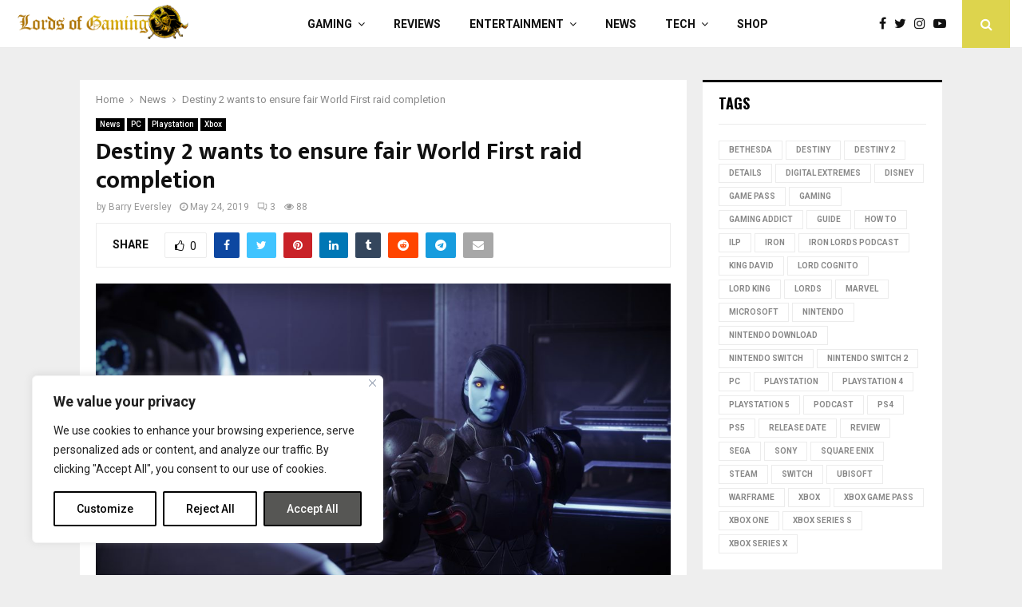

--- FILE ---
content_type: text/html; charset=UTF-8
request_url: https://lordsofgaming.net/2019/05/destiny-2-wants-to-ensure-fair-world-first-raid-completion/
body_size: 37335
content:
<!DOCTYPE html>
<html lang="en-US">
<head>
	<meta charset="UTF-8">
		<meta name="viewport" content="width=device-width, initial-scale=1">
		<link rel="profile" href="http://gmpg.org/xfn/11">
	<meta name='robots' content='index, follow, max-image-preview:large, max-snippet:-1, max-video-preview:-1' />
	<style>img:is([sizes="auto" i], [sizes^="auto," i]) { contain-intrinsic-size: 3000px 1500px }</style>
	
	<!-- This site is optimized with the Yoast SEO plugin v24.2 - https://yoast.com/wordpress/plugins/seo/ -->
	<title>Destiny 2 wants to ensure fair World First raid completion - Lords of Gaming</title>
	<link rel="canonical" href="https://lordsofgaming.net/2019/05/destiny-2-wants-to-ensure-fair-world-first-raid-completion/" />
	<meta property="og:locale" content="en_US" />
	<meta property="og:type" content="article" />
	<meta property="og:title" content="Destiny 2 wants to ensure fair World First raid completion - Lords of Gaming" />
	<meta property="og:description" content="In the latest This Week at Bungie, Destiny 2 players prepping for the next World&#8217;s First raid completion received a bit of a surprise. As the new Crown of Sorrow raid launches day one for Season of Opulence, Bungie continues to search for balance in regards to prime attunements, power surge..." />
	<meta property="og:url" content="https://lordsofgaming.net/2019/05/destiny-2-wants-to-ensure-fair-world-first-raid-completion/" />
	<meta property="og:site_name" content="Lords of Gaming" />
	<meta property="article:author" content="https://www.facebook.com/LordsofGamingNetwork/" />
	<meta property="article:published_time" content="2019-05-24T09:42:55+00:00" />
	<meta property="article:modified_time" content="2019-06-27T17:26:15+00:00" />
	<meta property="og:image" content="https://log-wp-media.s3.amazonaws.com/wp-content/uploads/2019/05/D2_Black_Armory_Press_Kit_Vault_04.jpg" />
	<meta property="og:image:width" content="7680" />
	<meta property="og:image:height" content="4320" />
	<meta property="og:image:type" content="image/jpeg" />
	<meta name="author" content="Barry Eversley" />
	<meta name="twitter:card" content="summary_large_image" />
	<meta name="twitter:creator" content="@https://twitter.com/LordCognito" />
	<meta name="twitter:site" content="@LordsGamingNet" />
	<meta name="twitter:label1" content="Written by" />
	<meta name="twitter:data1" content="Barry Eversley" />
	<meta name="twitter:label2" content="Est. reading time" />
	<meta name="twitter:data2" content="3 minutes" />
	<script type="application/ld+json" class="yoast-schema-graph">{"@context":"https://schema.org","@graph":[{"@type":"Article","@id":"https://lordsofgaming.net/2019/05/destiny-2-wants-to-ensure-fair-world-first-raid-completion/#article","isPartOf":{"@id":"https://lordsofgaming.net/2019/05/destiny-2-wants-to-ensure-fair-world-first-raid-completion/"},"author":{"name":"Barry Eversley","@id":"https://lordsofgaming.net/#/schema/person/30f6c04c21f55fd870d08e818b5b9373"},"headline":"Destiny 2 wants to ensure fair World First raid completion","datePublished":"2019-05-24T09:42:55+00:00","dateModified":"2019-06-27T17:26:15+00:00","mainEntityOfPage":{"@id":"https://lordsofgaming.net/2019/05/destiny-2-wants-to-ensure-fair-world-first-raid-completion/"},"wordCount":518,"commentCount":3,"publisher":{"@id":"https://lordsofgaming.net/#organization"},"image":{"@id":"https://lordsofgaming.net/2019/05/destiny-2-wants-to-ensure-fair-world-first-raid-completion/#primaryimage"},"thumbnailUrl":"https://log-wp-media.s3.amazonaws.com/wp-content/uploads/2019/05/D2_Black_Armory_Press_Kit_Vault_04.jpg","keywords":["crown of sorrows","destiny 2 eververse","destiny leviathan raid","this week at bungie","TWAB","worlds first raid completion"],"articleSection":["News","PC","Playstation","Xbox"],"inLanguage":"en-US","potentialAction":[{"@type":"CommentAction","name":"Comment","target":["https://lordsofgaming.net/2019/05/destiny-2-wants-to-ensure-fair-world-first-raid-completion/#respond"]}]},{"@type":"WebPage","@id":"https://lordsofgaming.net/2019/05/destiny-2-wants-to-ensure-fair-world-first-raid-completion/","url":"https://lordsofgaming.net/2019/05/destiny-2-wants-to-ensure-fair-world-first-raid-completion/","name":"Destiny 2 wants to ensure fair World First raid completion - Lords of Gaming","isPartOf":{"@id":"https://lordsofgaming.net/#website"},"primaryImageOfPage":{"@id":"https://lordsofgaming.net/2019/05/destiny-2-wants-to-ensure-fair-world-first-raid-completion/#primaryimage"},"image":{"@id":"https://lordsofgaming.net/2019/05/destiny-2-wants-to-ensure-fair-world-first-raid-completion/#primaryimage"},"thumbnailUrl":"https://log-wp-media.s3.amazonaws.com/wp-content/uploads/2019/05/D2_Black_Armory_Press_Kit_Vault_04.jpg","datePublished":"2019-05-24T09:42:55+00:00","dateModified":"2019-06-27T17:26:15+00:00","breadcrumb":{"@id":"https://lordsofgaming.net/2019/05/destiny-2-wants-to-ensure-fair-world-first-raid-completion/#breadcrumb"},"inLanguage":"en-US","potentialAction":[{"@type":"ReadAction","target":["https://lordsofgaming.net/2019/05/destiny-2-wants-to-ensure-fair-world-first-raid-completion/"]}]},{"@type":"ImageObject","inLanguage":"en-US","@id":"https://lordsofgaming.net/2019/05/destiny-2-wants-to-ensure-fair-world-first-raid-completion/#primaryimage","url":"https://log-wp-media.s3.amazonaws.com/wp-content/uploads/2019/05/D2_Black_Armory_Press_Kit_Vault_04.jpg","contentUrl":"https://log-wp-media.s3.amazonaws.com/wp-content/uploads/2019/05/D2_Black_Armory_Press_Kit_Vault_04.jpg","width":7680,"height":4320},{"@type":"BreadcrumbList","@id":"https://lordsofgaming.net/2019/05/destiny-2-wants-to-ensure-fair-world-first-raid-completion/#breadcrumb","itemListElement":[{"@type":"ListItem","position":1,"name":"Home","item":"https://lordsofgaming.net/"},{"@type":"ListItem","position":2,"name":"Destiny 2 wants to ensure fair World First raid completion"}]},{"@type":"WebSite","@id":"https://lordsofgaming.net/#website","url":"https://lordsofgaming.net/","name":"Lords of Gaming","description":"Lords of Gaming (LOGNET) is all about passion and chasing dreams.","publisher":{"@id":"https://lordsofgaming.net/#organization"},"potentialAction":[{"@type":"SearchAction","target":{"@type":"EntryPoint","urlTemplate":"https://lordsofgaming.net/?s={search_term_string}"},"query-input":{"@type":"PropertyValueSpecification","valueRequired":true,"valueName":"search_term_string"}}],"inLanguage":"en-US"},{"@type":"Organization","@id":"https://lordsofgaming.net/#organization","name":"Lords of Gaming","url":"https://lordsofgaming.net/","logo":{"@type":"ImageObject","inLanguage":"en-US","@id":"https://lordsofgaming.net/#/schema/logo/image/","url":"https://log-wp-media.s3.amazonaws.com/wp-content/uploads/2023/10/logo-med-01-1.png","contentUrl":"https://log-wp-media.s3.amazonaws.com/wp-content/uploads/2023/10/logo-med-01-1.png","width":283,"height":66,"caption":"Lords of Gaming"},"image":{"@id":"https://lordsofgaming.net/#/schema/logo/image/"},"sameAs":["https://x.com/LordsGamingNet"]},{"@type":"Person","@id":"https://lordsofgaming.net/#/schema/person/30f6c04c21f55fd870d08e818b5b9373","name":"Barry Eversley","image":{"@type":"ImageObject","inLanguage":"en-US","@id":"https://lordsofgaming.net/#/schema/person/image/","url":"https://secure.gravatar.com/avatar/fe2ffba55b2bfbceb2dc029ea3bd3e94?s=96&d=mm&r=g","contentUrl":"https://secure.gravatar.com/avatar/fe2ffba55b2bfbceb2dc029ea3bd3e94?s=96&d=mm&r=g","caption":"Barry Eversley"},"description":"CEO &amp; Program Manager of Lords of Gaming Network. Host of The Iron Lords Podcast. Co-Host of Defining Duke Podcast. Co-Host of The Last Word Podcast. NY Video Games Critic Circle Member \"The Gaming Ninja\" himself Lord Cognito.","sameAs":["http://lordsofgaming.net","https://www.facebook.com/LordsofGamingNetwork/","https://www.instagram.com/ironlordspodcast","https://x.com/https://twitter.com/LordCognito","https://www.youtube.com/@IronLordsPodcastRoundtable","https://soundcloud.com/user-780168349"],"url":"https://lordsofgaming.net/author/lord-cognito/"}]}</script>
	<!-- / Yoast SEO plugin. -->


<link rel='dns-prefetch' href='//secure.gravatar.com' />
<link rel='dns-prefetch' href='//stats.wp.com' />
<link rel='dns-prefetch' href='//fonts.googleapis.com' />
<link rel='dns-prefetch' href='//v0.wordpress.com' />
<link rel="alternate" type="application/rss+xml" title="Lords of Gaming &raquo; Feed" href="https://lordsofgaming.net/feed/" />
<link rel="alternate" type="application/rss+xml" title="Lords of Gaming &raquo; Comments Feed" href="https://lordsofgaming.net/comments/feed/" />
<link rel="alternate" type="application/rss+xml" title="Lords of Gaming &raquo; Destiny 2 wants to ensure fair World First raid completion Comments Feed" href="https://lordsofgaming.net/2019/05/destiny-2-wants-to-ensure-fair-world-first-raid-completion/feed/" />
<script type="text/javascript">
/* <![CDATA[ */
window._wpemojiSettings = {"baseUrl":"https:\/\/s.w.org\/images\/core\/emoji\/15.0.3\/72x72\/","ext":".png","svgUrl":"https:\/\/s.w.org\/images\/core\/emoji\/15.0.3\/svg\/","svgExt":".svg","source":{"concatemoji":"https:\/\/lordsofgaming.net\/wp-includes\/js\/wp-emoji-release.min.js?ver=6.7.4"}};
/*! This file is auto-generated */
!function(i,n){var o,s,e;function c(e){try{var t={supportTests:e,timestamp:(new Date).valueOf()};sessionStorage.setItem(o,JSON.stringify(t))}catch(e){}}function p(e,t,n){e.clearRect(0,0,e.canvas.width,e.canvas.height),e.fillText(t,0,0);var t=new Uint32Array(e.getImageData(0,0,e.canvas.width,e.canvas.height).data),r=(e.clearRect(0,0,e.canvas.width,e.canvas.height),e.fillText(n,0,0),new Uint32Array(e.getImageData(0,0,e.canvas.width,e.canvas.height).data));return t.every(function(e,t){return e===r[t]})}function u(e,t,n){switch(t){case"flag":return n(e,"\ud83c\udff3\ufe0f\u200d\u26a7\ufe0f","\ud83c\udff3\ufe0f\u200b\u26a7\ufe0f")?!1:!n(e,"\ud83c\uddfa\ud83c\uddf3","\ud83c\uddfa\u200b\ud83c\uddf3")&&!n(e,"\ud83c\udff4\udb40\udc67\udb40\udc62\udb40\udc65\udb40\udc6e\udb40\udc67\udb40\udc7f","\ud83c\udff4\u200b\udb40\udc67\u200b\udb40\udc62\u200b\udb40\udc65\u200b\udb40\udc6e\u200b\udb40\udc67\u200b\udb40\udc7f");case"emoji":return!n(e,"\ud83d\udc26\u200d\u2b1b","\ud83d\udc26\u200b\u2b1b")}return!1}function f(e,t,n){var r="undefined"!=typeof WorkerGlobalScope&&self instanceof WorkerGlobalScope?new OffscreenCanvas(300,150):i.createElement("canvas"),a=r.getContext("2d",{willReadFrequently:!0}),o=(a.textBaseline="top",a.font="600 32px Arial",{});return e.forEach(function(e){o[e]=t(a,e,n)}),o}function t(e){var t=i.createElement("script");t.src=e,t.defer=!0,i.head.appendChild(t)}"undefined"!=typeof Promise&&(o="wpEmojiSettingsSupports",s=["flag","emoji"],n.supports={everything:!0,everythingExceptFlag:!0},e=new Promise(function(e){i.addEventListener("DOMContentLoaded",e,{once:!0})}),new Promise(function(t){var n=function(){try{var e=JSON.parse(sessionStorage.getItem(o));if("object"==typeof e&&"number"==typeof e.timestamp&&(new Date).valueOf()<e.timestamp+604800&&"object"==typeof e.supportTests)return e.supportTests}catch(e){}return null}();if(!n){if("undefined"!=typeof Worker&&"undefined"!=typeof OffscreenCanvas&&"undefined"!=typeof URL&&URL.createObjectURL&&"undefined"!=typeof Blob)try{var e="postMessage("+f.toString()+"("+[JSON.stringify(s),u.toString(),p.toString()].join(",")+"));",r=new Blob([e],{type:"text/javascript"}),a=new Worker(URL.createObjectURL(r),{name:"wpTestEmojiSupports"});return void(a.onmessage=function(e){c(n=e.data),a.terminate(),t(n)})}catch(e){}c(n=f(s,u,p))}t(n)}).then(function(e){for(var t in e)n.supports[t]=e[t],n.supports.everything=n.supports.everything&&n.supports[t],"flag"!==t&&(n.supports.everythingExceptFlag=n.supports.everythingExceptFlag&&n.supports[t]);n.supports.everythingExceptFlag=n.supports.everythingExceptFlag&&!n.supports.flag,n.DOMReady=!1,n.readyCallback=function(){n.DOMReady=!0}}).then(function(){return e}).then(function(){var e;n.supports.everything||(n.readyCallback(),(e=n.source||{}).concatemoji?t(e.concatemoji):e.wpemoji&&e.twemoji&&(t(e.twemoji),t(e.wpemoji)))}))}((window,document),window._wpemojiSettings);
/* ]]> */
</script>
<style id='wp-emoji-styles-inline-css' type='text/css'>

	img.wp-smiley, img.emoji {
		display: inline !important;
		border: none !important;
		box-shadow: none !important;
		height: 1em !important;
		width: 1em !important;
		margin: 0 0.07em !important;
		vertical-align: -0.1em !important;
		background: none !important;
		padding: 0 !important;
	}
</style>
<link rel='stylesheet' id='wp-block-library-css' href='https://lordsofgaming.net/wp-includes/css/dist/block-library/style.min.css?ver=6.7.4' type='text/css' media='all' />
<style id='wp-block-library-theme-inline-css' type='text/css'>
.wp-block-audio :where(figcaption){color:#555;font-size:13px;text-align:center}.is-dark-theme .wp-block-audio :where(figcaption){color:#ffffffa6}.wp-block-audio{margin:0 0 1em}.wp-block-code{border:1px solid #ccc;border-radius:4px;font-family:Menlo,Consolas,monaco,monospace;padding:.8em 1em}.wp-block-embed :where(figcaption){color:#555;font-size:13px;text-align:center}.is-dark-theme .wp-block-embed :where(figcaption){color:#ffffffa6}.wp-block-embed{margin:0 0 1em}.blocks-gallery-caption{color:#555;font-size:13px;text-align:center}.is-dark-theme .blocks-gallery-caption{color:#ffffffa6}:root :where(.wp-block-image figcaption){color:#555;font-size:13px;text-align:center}.is-dark-theme :root :where(.wp-block-image figcaption){color:#ffffffa6}.wp-block-image{margin:0 0 1em}.wp-block-pullquote{border-bottom:4px solid;border-top:4px solid;color:currentColor;margin-bottom:1.75em}.wp-block-pullquote cite,.wp-block-pullquote footer,.wp-block-pullquote__citation{color:currentColor;font-size:.8125em;font-style:normal;text-transform:uppercase}.wp-block-quote{border-left:.25em solid;margin:0 0 1.75em;padding-left:1em}.wp-block-quote cite,.wp-block-quote footer{color:currentColor;font-size:.8125em;font-style:normal;position:relative}.wp-block-quote:where(.has-text-align-right){border-left:none;border-right:.25em solid;padding-left:0;padding-right:1em}.wp-block-quote:where(.has-text-align-center){border:none;padding-left:0}.wp-block-quote.is-large,.wp-block-quote.is-style-large,.wp-block-quote:where(.is-style-plain){border:none}.wp-block-search .wp-block-search__label{font-weight:700}.wp-block-search__button{border:1px solid #ccc;padding:.375em .625em}:where(.wp-block-group.has-background){padding:1.25em 2.375em}.wp-block-separator.has-css-opacity{opacity:.4}.wp-block-separator{border:none;border-bottom:2px solid;margin-left:auto;margin-right:auto}.wp-block-separator.has-alpha-channel-opacity{opacity:1}.wp-block-separator:not(.is-style-wide):not(.is-style-dots){width:100px}.wp-block-separator.has-background:not(.is-style-dots){border-bottom:none;height:1px}.wp-block-separator.has-background:not(.is-style-wide):not(.is-style-dots){height:2px}.wp-block-table{margin:0 0 1em}.wp-block-table td,.wp-block-table th{word-break:normal}.wp-block-table :where(figcaption){color:#555;font-size:13px;text-align:center}.is-dark-theme .wp-block-table :where(figcaption){color:#ffffffa6}.wp-block-video :where(figcaption){color:#555;font-size:13px;text-align:center}.is-dark-theme .wp-block-video :where(figcaption){color:#ffffffa6}.wp-block-video{margin:0 0 1em}:root :where(.wp-block-template-part.has-background){margin-bottom:0;margin-top:0;padding:1.25em 2.375em}
</style>
<style id='classic-theme-styles-inline-css' type='text/css'>
/*! This file is auto-generated */
.wp-block-button__link{color:#fff;background-color:#32373c;border-radius:9999px;box-shadow:none;text-decoration:none;padding:calc(.667em + 2px) calc(1.333em + 2px);font-size:1.125em}.wp-block-file__button{background:#32373c;color:#fff;text-decoration:none}
</style>
<style id='global-styles-inline-css' type='text/css'>
:root{--wp--preset--aspect-ratio--square: 1;--wp--preset--aspect-ratio--4-3: 4/3;--wp--preset--aspect-ratio--3-4: 3/4;--wp--preset--aspect-ratio--3-2: 3/2;--wp--preset--aspect-ratio--2-3: 2/3;--wp--preset--aspect-ratio--16-9: 16/9;--wp--preset--aspect-ratio--9-16: 9/16;--wp--preset--color--black: #000000;--wp--preset--color--cyan-bluish-gray: #abb8c3;--wp--preset--color--white: #ffffff;--wp--preset--color--pale-pink: #f78da7;--wp--preset--color--vivid-red: #cf2e2e;--wp--preset--color--luminous-vivid-orange: #ff6900;--wp--preset--color--luminous-vivid-amber: #fcb900;--wp--preset--color--light-green-cyan: #7bdcb5;--wp--preset--color--vivid-green-cyan: #00d084;--wp--preset--color--pale-cyan-blue: #8ed1fc;--wp--preset--color--vivid-cyan-blue: #0693e3;--wp--preset--color--vivid-purple: #9b51e0;--wp--preset--gradient--vivid-cyan-blue-to-vivid-purple: linear-gradient(135deg,rgba(6,147,227,1) 0%,rgb(155,81,224) 100%);--wp--preset--gradient--light-green-cyan-to-vivid-green-cyan: linear-gradient(135deg,rgb(122,220,180) 0%,rgb(0,208,130) 100%);--wp--preset--gradient--luminous-vivid-amber-to-luminous-vivid-orange: linear-gradient(135deg,rgba(252,185,0,1) 0%,rgba(255,105,0,1) 100%);--wp--preset--gradient--luminous-vivid-orange-to-vivid-red: linear-gradient(135deg,rgba(255,105,0,1) 0%,rgb(207,46,46) 100%);--wp--preset--gradient--very-light-gray-to-cyan-bluish-gray: linear-gradient(135deg,rgb(238,238,238) 0%,rgb(169,184,195) 100%);--wp--preset--gradient--cool-to-warm-spectrum: linear-gradient(135deg,rgb(74,234,220) 0%,rgb(151,120,209) 20%,rgb(207,42,186) 40%,rgb(238,44,130) 60%,rgb(251,105,98) 80%,rgb(254,248,76) 100%);--wp--preset--gradient--blush-light-purple: linear-gradient(135deg,rgb(255,206,236) 0%,rgb(152,150,240) 100%);--wp--preset--gradient--blush-bordeaux: linear-gradient(135deg,rgb(254,205,165) 0%,rgb(254,45,45) 50%,rgb(107,0,62) 100%);--wp--preset--gradient--luminous-dusk: linear-gradient(135deg,rgb(255,203,112) 0%,rgb(199,81,192) 50%,rgb(65,88,208) 100%);--wp--preset--gradient--pale-ocean: linear-gradient(135deg,rgb(255,245,203) 0%,rgb(182,227,212) 50%,rgb(51,167,181) 100%);--wp--preset--gradient--electric-grass: linear-gradient(135deg,rgb(202,248,128) 0%,rgb(113,206,126) 100%);--wp--preset--gradient--midnight: linear-gradient(135deg,rgb(2,3,129) 0%,rgb(40,116,252) 100%);--wp--preset--font-size--small: 14px;--wp--preset--font-size--medium: 20px;--wp--preset--font-size--large: 32px;--wp--preset--font-size--x-large: 42px;--wp--preset--font-size--normal: 16px;--wp--preset--font-size--huge: 42px;--wp--preset--spacing--20: 0.44rem;--wp--preset--spacing--30: 0.67rem;--wp--preset--spacing--40: 1rem;--wp--preset--spacing--50: 1.5rem;--wp--preset--spacing--60: 2.25rem;--wp--preset--spacing--70: 3.38rem;--wp--preset--spacing--80: 5.06rem;--wp--preset--shadow--natural: 6px 6px 9px rgba(0, 0, 0, 0.2);--wp--preset--shadow--deep: 12px 12px 50px rgba(0, 0, 0, 0.4);--wp--preset--shadow--sharp: 6px 6px 0px rgba(0, 0, 0, 0.2);--wp--preset--shadow--outlined: 6px 6px 0px -3px rgba(255, 255, 255, 1), 6px 6px rgba(0, 0, 0, 1);--wp--preset--shadow--crisp: 6px 6px 0px rgba(0, 0, 0, 1);}:where(.is-layout-flex){gap: 0.5em;}:where(.is-layout-grid){gap: 0.5em;}body .is-layout-flex{display: flex;}.is-layout-flex{flex-wrap: wrap;align-items: center;}.is-layout-flex > :is(*, div){margin: 0;}body .is-layout-grid{display: grid;}.is-layout-grid > :is(*, div){margin: 0;}:where(.wp-block-columns.is-layout-flex){gap: 2em;}:where(.wp-block-columns.is-layout-grid){gap: 2em;}:where(.wp-block-post-template.is-layout-flex){gap: 1.25em;}:where(.wp-block-post-template.is-layout-grid){gap: 1.25em;}.has-black-color{color: var(--wp--preset--color--black) !important;}.has-cyan-bluish-gray-color{color: var(--wp--preset--color--cyan-bluish-gray) !important;}.has-white-color{color: var(--wp--preset--color--white) !important;}.has-pale-pink-color{color: var(--wp--preset--color--pale-pink) !important;}.has-vivid-red-color{color: var(--wp--preset--color--vivid-red) !important;}.has-luminous-vivid-orange-color{color: var(--wp--preset--color--luminous-vivid-orange) !important;}.has-luminous-vivid-amber-color{color: var(--wp--preset--color--luminous-vivid-amber) !important;}.has-light-green-cyan-color{color: var(--wp--preset--color--light-green-cyan) !important;}.has-vivid-green-cyan-color{color: var(--wp--preset--color--vivid-green-cyan) !important;}.has-pale-cyan-blue-color{color: var(--wp--preset--color--pale-cyan-blue) !important;}.has-vivid-cyan-blue-color{color: var(--wp--preset--color--vivid-cyan-blue) !important;}.has-vivid-purple-color{color: var(--wp--preset--color--vivid-purple) !important;}.has-black-background-color{background-color: var(--wp--preset--color--black) !important;}.has-cyan-bluish-gray-background-color{background-color: var(--wp--preset--color--cyan-bluish-gray) !important;}.has-white-background-color{background-color: var(--wp--preset--color--white) !important;}.has-pale-pink-background-color{background-color: var(--wp--preset--color--pale-pink) !important;}.has-vivid-red-background-color{background-color: var(--wp--preset--color--vivid-red) !important;}.has-luminous-vivid-orange-background-color{background-color: var(--wp--preset--color--luminous-vivid-orange) !important;}.has-luminous-vivid-amber-background-color{background-color: var(--wp--preset--color--luminous-vivid-amber) !important;}.has-light-green-cyan-background-color{background-color: var(--wp--preset--color--light-green-cyan) !important;}.has-vivid-green-cyan-background-color{background-color: var(--wp--preset--color--vivid-green-cyan) !important;}.has-pale-cyan-blue-background-color{background-color: var(--wp--preset--color--pale-cyan-blue) !important;}.has-vivid-cyan-blue-background-color{background-color: var(--wp--preset--color--vivid-cyan-blue) !important;}.has-vivid-purple-background-color{background-color: var(--wp--preset--color--vivid-purple) !important;}.has-black-border-color{border-color: var(--wp--preset--color--black) !important;}.has-cyan-bluish-gray-border-color{border-color: var(--wp--preset--color--cyan-bluish-gray) !important;}.has-white-border-color{border-color: var(--wp--preset--color--white) !important;}.has-pale-pink-border-color{border-color: var(--wp--preset--color--pale-pink) !important;}.has-vivid-red-border-color{border-color: var(--wp--preset--color--vivid-red) !important;}.has-luminous-vivid-orange-border-color{border-color: var(--wp--preset--color--luminous-vivid-orange) !important;}.has-luminous-vivid-amber-border-color{border-color: var(--wp--preset--color--luminous-vivid-amber) !important;}.has-light-green-cyan-border-color{border-color: var(--wp--preset--color--light-green-cyan) !important;}.has-vivid-green-cyan-border-color{border-color: var(--wp--preset--color--vivid-green-cyan) !important;}.has-pale-cyan-blue-border-color{border-color: var(--wp--preset--color--pale-cyan-blue) !important;}.has-vivid-cyan-blue-border-color{border-color: var(--wp--preset--color--vivid-cyan-blue) !important;}.has-vivid-purple-border-color{border-color: var(--wp--preset--color--vivid-purple) !important;}.has-vivid-cyan-blue-to-vivid-purple-gradient-background{background: var(--wp--preset--gradient--vivid-cyan-blue-to-vivid-purple) !important;}.has-light-green-cyan-to-vivid-green-cyan-gradient-background{background: var(--wp--preset--gradient--light-green-cyan-to-vivid-green-cyan) !important;}.has-luminous-vivid-amber-to-luminous-vivid-orange-gradient-background{background: var(--wp--preset--gradient--luminous-vivid-amber-to-luminous-vivid-orange) !important;}.has-luminous-vivid-orange-to-vivid-red-gradient-background{background: var(--wp--preset--gradient--luminous-vivid-orange-to-vivid-red) !important;}.has-very-light-gray-to-cyan-bluish-gray-gradient-background{background: var(--wp--preset--gradient--very-light-gray-to-cyan-bluish-gray) !important;}.has-cool-to-warm-spectrum-gradient-background{background: var(--wp--preset--gradient--cool-to-warm-spectrum) !important;}.has-blush-light-purple-gradient-background{background: var(--wp--preset--gradient--blush-light-purple) !important;}.has-blush-bordeaux-gradient-background{background: var(--wp--preset--gradient--blush-bordeaux) !important;}.has-luminous-dusk-gradient-background{background: var(--wp--preset--gradient--luminous-dusk) !important;}.has-pale-ocean-gradient-background{background: var(--wp--preset--gradient--pale-ocean) !important;}.has-electric-grass-gradient-background{background: var(--wp--preset--gradient--electric-grass) !important;}.has-midnight-gradient-background{background: var(--wp--preset--gradient--midnight) !important;}.has-small-font-size{font-size: var(--wp--preset--font-size--small) !important;}.has-medium-font-size{font-size: var(--wp--preset--font-size--medium) !important;}.has-large-font-size{font-size: var(--wp--preset--font-size--large) !important;}.has-x-large-font-size{font-size: var(--wp--preset--font-size--x-large) !important;}
:where(.wp-block-post-template.is-layout-flex){gap: 1.25em;}:where(.wp-block-post-template.is-layout-grid){gap: 1.25em;}
:where(.wp-block-columns.is-layout-flex){gap: 2em;}:where(.wp-block-columns.is-layout-grid){gap: 2em;}
:root :where(.wp-block-pullquote){font-size: 1.5em;line-height: 1.6;}
</style>
<link rel='stylesheet' id='contact-form-7-css' href='https://lordsofgaming.net/wp-content/plugins/contact-form-7/includes/css/styles.css?ver=6.0.3' type='text/css' media='all' />
<link rel='stylesheet' id='pencisc-css' href='https://lordsofgaming.net/wp-content/plugins/penci-framework/assets/css/single-shortcode.css?ver=6.7.4' type='text/css' media='all' />
<link rel='stylesheet' id='penci-oswald-css' href='//fonts.googleapis.com/css?family=Oswald%3A400&#038;ver=6.7.4' type='text/css' media='all' />
<link rel='stylesheet' id='penci-font-awesome-css' href='https://lordsofgaming.net/wp-content/themes/pennews/css/font-awesome.min.css?ver=4.5.2' type='text/css' media='all' />
<link rel='stylesheet' id='penci-fonts-css' href='//fonts.googleapis.com/css?family=Roboto%3A300%2C300italic%2C400%2C400italic%2C500%2C500italic%2C700%2C700italic%2C800%2C800italic%7CMukta+Vaani%3A300%2C300italic%2C400%2C400italic%2C500%2C500italic%2C700%2C700italic%2C800%2C800italic%7COswald%3A300%2C300italic%2C400%2C400italic%2C500%2C500italic%2C700%2C700italic%2C800%2C800italic%7CTeko%3A300%2C300italic%2C400%2C400italic%2C500%2C500italic%2C700%2C700italic%2C800%2C800italic%3A300%2C300italic%2C400%2C400italic%2C500%2C500italic%2C700%2C700italic%2C800%2C800italic%26subset%3Dcyrillic%2Ccyrillic-ext%2Cgreek%2Cgreek-ext%2Clatin-ext' type='text/css' media='all' />
<link rel='stylesheet' id='penci-portfolio-css' href='https://lordsofgaming.net/wp-content/themes/pennews/css/portfolio.css?ver=6.6.9' type='text/css' media='all' />
<link rel='stylesheet' id='penci-recipe-css' href='https://lordsofgaming.net/wp-content/themes/pennews/css/recipe.css?ver=6.6.9' type='text/css' media='all' />
<link rel='stylesheet' id='penci-review-css' href='https://lordsofgaming.net/wp-content/themes/pennews/css/review.css?ver=6.6.9' type='text/css' media='all' />
<link rel='stylesheet' id='penci-style-css' href='https://lordsofgaming.net/wp-content/themes/pennews/style.css?ver=6.6.9' type='text/css' media='all' />
<style id='penci-style-inline-css' type='text/css'>
.penci-block-vc.style-title-13:not(.footer-widget).style-title-center .penci-block-heading {border-right: 10px solid transparent; border-left: 10px solid transparent; }.site-branding h1, .site-branding h2 {margin: 0;}.penci-schema-markup { display: none !important; }.penci-entry-media .twitter-video { max-width: none !important; margin: 0 !important; }.penci-entry-media .fb-video { margin-bottom: 0; }.penci-entry-media .post-format-meta > iframe { vertical-align: top; }.penci-single-style-6 .penci-entry-media-top.penci-video-format-dailymotion:after, .penci-single-style-6 .penci-entry-media-top.penci-video-format-facebook:after, .penci-single-style-6 .penci-entry-media-top.penci-video-format-vimeo:after, .penci-single-style-6 .penci-entry-media-top.penci-video-format-twitter:after, .penci-single-style-7 .penci-entry-media-top.penci-video-format-dailymotion:after, .penci-single-style-7 .penci-entry-media-top.penci-video-format-facebook:after, .penci-single-style-7 .penci-entry-media-top.penci-video-format-vimeo:after, .penci-single-style-7 .penci-entry-media-top.penci-video-format-twitter:after { content: none; } .penci-single-style-5 .penci-entry-media.penci-video-format-dailymotion:after, .penci-single-style-5 .penci-entry-media.penci-video-format-facebook:after, .penci-single-style-5 .penci-entry-media.penci-video-format-vimeo:after, .penci-single-style-5 .penci-entry-media.penci-video-format-twitter:after { content: none; }@media screen and (max-width: 960px) { .penci-insta-thumb ul.thumbnails.penci_col_5 li, .penci-insta-thumb ul.thumbnails.penci_col_6 li { width: 33.33% !important; } .penci-insta-thumb ul.thumbnails.penci_col_7 li, .penci-insta-thumb ul.thumbnails.penci_col_8 li, .penci-insta-thumb ul.thumbnails.penci_col_9 li, .penci-insta-thumb ul.thumbnails.penci_col_10 li { width: 25% !important; } }.site-header.header--s12 .penci-menu-toggle-wapper,.site-header.header--s12 .header__social-search { flex: 1; }.site-header.header--s5 .site-branding {  padding-right: 0;margin-right: 40px; }.penci-block_37 .penci_post-meta { padding-top: 8px; }.penci-block_37 .penci-post-excerpt + .penci_post-meta { padding-top: 0; }.penci-hide-text-votes { display: none; }.penci-usewr-review {  border-top: 1px solid #ececec; }.penci-review-score {top: 5px; position: relative; }.penci-social-counter.penci-social-counter--style-3 .penci-social__empty a, .penci-social-counter.penci-social-counter--style-4 .penci-social__empty a, .penci-social-counter.penci-social-counter--style-5 .penci-social__empty a, .penci-social-counter.penci-social-counter--style-6 .penci-social__empty a { display: flex; justify-content: center; align-items: center; }.penci-block-error { padding: 0 20px 20px; }@media screen and (min-width: 1240px){ .penci_dis_padding_bw .penci-content-main.penci-col-4:nth-child(3n+2) { padding-right: 15px; padding-left: 15px; }}.bos_searchbox_widget_class.penci-vc-column-1 #flexi_searchbox #b_searchboxInc .b_submitButton_wrapper{ padding-top: 10px; padding-bottom: 10px; }.mfp-image-holder .mfp-close, .mfp-iframe-holder .mfp-close { background: transparent; border-color: transparent; }.penci-portfolio-wrap{ margin-left: 0px; margin-right: 0px; }.penci-portfolio-wrap .portfolio-item{ padding-left: 0px; padding-right: 0px; margin-bottom:0px; }.buy-button{ background-color:#ddd44d !important; }.penci-menuhbg-toggle:hover .lines-button:after,.penci-menuhbg-toggle:hover .penci-lines:before,.penci-menuhbg-toggle:hover .penci-lines:after.penci-login-container a,.penci_list_shortcode li:before,.footer__sidebars .penci-block-vc .penci__post-title a:hover,.penci-viewall-results a:hover,.post-entry .penci-portfolio-filter ul li.active a, .penci-portfolio-filter ul li.active a,.penci-ajax-search-results-wrapper .penci__post-title a:hover{ color: #ddd44d; }.penci-tweets-widget-content .icon-tweets,.penci-tweets-widget-content .tweet-intents a,.penci-tweets-widget-content .tweet-intents span:after,.woocommerce .star-rating span,.woocommerce .comment-form p.stars a:hover,.woocommerce div.product .woocommerce-tabs ul.tabs li a:hover,.penci-subcat-list .flexMenu-viewMore:hover a, .penci-subcat-list .flexMenu-viewMore:focus a,.penci-subcat-list .flexMenu-viewMore .flexMenu-popup .penci-subcat-item a:hover,.penci-owl-carousel-style .owl-dot.active span, .penci-owl-carousel-style .owl-dot:hover span,.penci-owl-carousel-slider .owl-dot.active span,.penci-owl-carousel-slider .owl-dot:hover span{ color: #ddd44d; }.penci-owl-carousel-slider .owl-dot.active span,.penci-owl-carousel-slider .owl-dot:hover span{ background-color: #ddd44d; }blockquote, q,.penci-post-pagination a:hover,a:hover,.penci-entry-meta a:hover,.penci-portfolio-below_img .inner-item-portfolio .portfolio-desc a:hover h3,.main-navigation.penci_disable_padding_menu > ul:not(.children) > li:hover > a,.main-navigation.penci_disable_padding_menu > ul:not(.children) > li:active > a,.main-navigation.penci_disable_padding_menu > ul:not(.children) > li.current-menu-item > a,.main-navigation.penci_disable_padding_menu > ul:not(.children) > li.current-menu-ancestor > a,.main-navigation.penci_disable_padding_menu > ul:not(.children) > li.current-category-ancestor > a,.site-header.header--s11 .main-navigation.penci_enable_line_menu .menu > li:hover > a,.site-header.header--s11 .main-navigation.penci_enable_line_menu .menu > li:active > a,.site-header.header--s11 .main-navigation.penci_enable_line_menu .menu > li.current-menu-item > a,.main-navigation.penci_disable_padding_menu ul.menu > li > a:hover,.main-navigation ul li:hover > a,.main-navigation ul li:active > a,.main-navigation li.current-menu-item > a,#site-navigation .penci-megamenu .penci-mega-child-categories a.cat-active,#site-navigation .penci-megamenu .penci-content-megamenu .penci-mega-latest-posts .penci-mega-post a:not(.mega-cat-name):hover,.penci-post-pagination h5 a:hover{ color: #ddd44d; }.penci-menu-hbg .primary-menu-mobile li a:hover,.penci-menu-hbg .primary-menu-mobile li.toggled-on > a,.penci-menu-hbg .primary-menu-mobile li.toggled-on > .dropdown-toggle,.penci-menu-hbg .primary-menu-mobile li.current-menu-item > a,.penci-menu-hbg .primary-menu-mobile li.current-menu-item > .dropdown-toggle,.mobile-sidebar .primary-menu-mobile li a:hover,.mobile-sidebar .primary-menu-mobile li.toggled-on-first > a,.mobile-sidebar .primary-menu-mobile li.toggled-on > a,.mobile-sidebar .primary-menu-mobile li.toggled-on > .dropdown-toggle,.mobile-sidebar .primary-menu-mobile li.current-menu-item > a,.mobile-sidebar .primary-menu-mobile li.current-menu-item > .dropdown-toggle,.mobile-sidebar #sidebar-nav-logo a,.mobile-sidebar #sidebar-nav-logo a:hover.mobile-sidebar #sidebar-nav-logo:before,.penci-recipe-heading a.penci-recipe-print,.widget a:hover,.widget.widget_recent_entries li a:hover, .widget.widget_recent_comments li a:hover, .widget.widget_meta li a:hover,.penci-topbar a:hover,.penci-topbar ul li:hover,.penci-topbar ul li a:hover,.penci-topbar ul.menu li ul.sub-menu li a:hover,.site-branding a, .site-branding .site-title{ color: #ddd44d; }.penci-viewall-results a:hover,.penci-ajax-search-results-wrapper .penci__post-title a:hover,.header__search_dis_bg .search-click:hover,.header__social-media a:hover,.penci-login-container .link-bottom a,.error404 .page-content a,.penci-no-results .search-form .search-submit:hover,.error404 .page-content .search-form .search-submit:hover,.penci_breadcrumbs a:hover, .penci_breadcrumbs a:hover span,.penci-archive .entry-meta a:hover,.penci-caption-above-img .wp-caption a:hover,.penci-author-content .author-social:hover,.entry-content a,.comment-content a,.penci-page-style-5 .penci-active-thumb .penci-entry-meta a:hover,.penci-single-style-5 .penci-active-thumb .penci-entry-meta a:hover{ color: #ddd44d; }blockquote:not(.wp-block-quote).style-2:before{ background-color: transparent; }blockquote.style-2:before,blockquote:not(.wp-block-quote),blockquote.style-2 cite, blockquote.style-2 .author,blockquote.style-3 cite, blockquote.style-3 .author,.woocommerce ul.products li.product .price,.woocommerce ul.products li.product .price ins,.woocommerce div.product p.price ins,.woocommerce div.product span.price ins, .woocommerce div.product p.price, .woocommerce div.product span.price,.woocommerce div.product .entry-summary div[itemprop="description"] blockquote:before, .woocommerce div.product .woocommerce-tabs #tab-description blockquote:before,.woocommerce-product-details__short-description blockquote:before,.woocommerce div.product .entry-summary div[itemprop="description"] blockquote cite, .woocommerce div.product .entry-summary div[itemprop="description"] blockquote .author,.woocommerce div.product .woocommerce-tabs #tab-description blockquote cite, .woocommerce div.product .woocommerce-tabs #tab-description blockquote .author,.woocommerce div.product .product_meta > span a:hover,.woocommerce div.product .woocommerce-tabs ul.tabs li.active{ color: #ddd44d; }.woocommerce #respond input#submit.alt.disabled:hover,.woocommerce #respond input#submit.alt:disabled:hover,.woocommerce #respond input#submit.alt:disabled[disabled]:hover,.woocommerce a.button.alt.disabled,.woocommerce a.button.alt.disabled:hover,.woocommerce a.button.alt:disabled,.woocommerce a.button.alt:disabled:hover,.woocommerce a.button.alt:disabled[disabled],.woocommerce a.button.alt:disabled[disabled]:hover,.woocommerce button.button.alt.disabled,.woocommerce button.button.alt.disabled:hover,.woocommerce button.button.alt:disabled,.woocommerce button.button.alt:disabled:hover,.woocommerce button.button.alt:disabled[disabled],.woocommerce button.button.alt:disabled[disabled]:hover,.woocommerce input.button.alt.disabled,.woocommerce input.button.alt.disabled:hover,.woocommerce input.button.alt:disabled,.woocommerce input.button.alt:disabled:hover,.woocommerce input.button.alt:disabled[disabled],.woocommerce input.button.alt:disabled[disabled]:hover{ background-color: #ddd44d; }.woocommerce ul.cart_list li .amount, .woocommerce ul.product_list_widget li .amount,.woocommerce table.shop_table td.product-name a:hover,.woocommerce-cart .cart-collaterals .cart_totals table td .amount,.woocommerce .woocommerce-info:before,.woocommerce form.checkout table.shop_table .order-total .amount,.post-entry .penci-portfolio-filter ul li a:hover,.post-entry .penci-portfolio-filter ul li.active a,.penci-portfolio-filter ul li a:hover,.penci-portfolio-filter ul li.active a,#bbpress-forums li.bbp-body ul.forum li.bbp-forum-info a:hover,#bbpress-forums li.bbp-body ul.topic li.bbp-topic-title a:hover,#bbpress-forums li.bbp-body ul.forum li.bbp-forum-info .bbp-forum-content a,#bbpress-forums li.bbp-body ul.topic p.bbp-topic-meta a,#bbpress-forums .bbp-breadcrumb a:hover, #bbpress-forums .bbp-breadcrumb .bbp-breadcrumb-current:hover,#bbpress-forums .bbp-forum-freshness a:hover,#bbpress-forums .bbp-topic-freshness a:hover{ color: #ddd44d; }.footer__bottom a,.footer__logo a, .footer__logo a:hover,.site-info a,.site-info a:hover,.sub-footer-menu li a:hover,.footer__sidebars a:hover,.penci-block-vc .social-buttons a:hover,.penci-inline-related-posts .penci_post-meta a:hover,.penci__general-meta .penci_post-meta a:hover,.penci-block_video.style-1 .penci_post-meta a:hover,.penci-block_video.style-7 .penci_post-meta a:hover,.penci-block-vc .penci-block__title a:hover,.penci-block-vc.style-title-2 .penci-block__title a:hover,.penci-block-vc.style-title-2:not(.footer-widget) .penci-block__title a:hover,.penci-block-vc.style-title-4 .penci-block__title a:hover,.penci-block-vc.style-title-4:not(.footer-widget) .penci-block__title a:hover,.penci-block-vc .penci-subcat-filter .penci-subcat-item a.active, .penci-block-vc .penci-subcat-filter .penci-subcat-item a:hover ,.penci-block_1 .penci_post-meta a:hover,.penci-inline-related-posts.penci-irp-type-grid .penci__post-title:hover{ color: #ddd44d; }.penci-block_10 .penci-posted-on a,.penci-block_10 .penci-block__title a:hover,.penci-block_10 .penci__post-title a:hover,.penci-block_26 .block26_first_item .penci__post-title:hover,.penci-block_30 .penci_post-meta a:hover,.penci-block_33 .block33_big_item .penci_post-meta a:hover,.penci-block_36 .penci-chart-text,.penci-block_video.style-1 .block_video_first_item.penci-title-ab-img .penci_post_content a:hover,.penci-block_video.style-1 .block_video_first_item.penci-title-ab-img .penci_post-meta a:hover,.penci-block_video.style-6 .penci__post-title:hover,.penci-block_video.style-7 .penci__post-title:hover,.penci-owl-featured-area.style-12 .penci-small_items h3 a:hover,.penci-owl-featured-area.style-12 .penci-small_items .penci-slider__meta a:hover ,.penci-owl-featured-area.style-12 .penci-small_items .owl-item.current h3 a,.penci-owl-featured-area.style-13 .penci-small_items h3 a:hover,.penci-owl-featured-area.style-13 .penci-small_items .penci-slider__meta a:hover,.penci-owl-featured-area.style-13 .penci-small_items .owl-item.current h3 a,.penci-owl-featured-area.style-14 .penci-small_items h3 a:hover,.penci-owl-featured-area.style-14 .penci-small_items .penci-slider__meta a:hover ,.penci-owl-featured-area.style-14 .penci-small_items .owl-item.current h3 a,.penci-owl-featured-area.style-17 h3 a:hover,.penci-owl-featured-area.style-17 .penci-slider__meta a:hover,.penci-fslider28-wrapper.penci-block-vc .penci-slider-nav a:hover,.penci-videos-playlist .penci-video-nav .penci-video-playlist-item .penci-video-play-icon,.penci-videos-playlist .penci-video-nav .penci-video-playlist-item.is-playing { color: #ddd44d; }.penci-block_video.style-7 .penci_post-meta a:hover,.penci-ajax-more.disable_bg_load_more .penci-ajax-more-button:hover, .penci-ajax-more.disable_bg_load_more .penci-block-ajax-more-button:hover{ color: #ddd44d; }.site-main #buddypress input[type=submit]:hover,.site-main #buddypress div.generic-button a:hover,.site-main #buddypress .comment-reply-link:hover,.site-main #buddypress a.button:hover,.site-main #buddypress a.button:focus,.site-main #buddypress ul.button-nav li a:hover,.site-main #buddypress ul.button-nav li.current a,.site-main #buddypress .dir-search input[type=submit]:hover, .site-main #buddypress .groups-members-search input[type=submit]:hover,.site-main #buddypress div.item-list-tabs ul li.selected a,.site-main #buddypress div.item-list-tabs ul li.current a,.site-main #buddypress div.item-list-tabs ul li a:hover{ border-color: #ddd44d;background-color: #ddd44d; }.site-main #buddypress table.notifications thead tr, .site-main #buddypress table.notifications-settings thead tr,.site-main #buddypress table.profile-settings thead tr, .site-main #buddypress table.profile-fields thead tr,.site-main #buddypress table.profile-settings thead tr, .site-main #buddypress table.profile-fields thead tr,.site-main #buddypress table.wp-profile-fields thead tr, .site-main #buddypress table.messages-notices thead tr,.site-main #buddypress table.forum thead tr{ border-color: #ddd44d;background-color: #ddd44d; }.site-main .bbp-pagination-links a:hover, .site-main .bbp-pagination-links span.current,#buddypress div.item-list-tabs:not(#subnav) ul li.selected a, #buddypress div.item-list-tabs:not(#subnav) ul li.current a, #buddypress div.item-list-tabs:not(#subnav) ul li a:hover,#buddypress ul.item-list li div.item-title a, #buddypress ul.item-list li h4 a,div.bbp-template-notice a,#bbpress-forums li.bbp-body ul.topic li.bbp-topic-title a,#bbpress-forums li.bbp-body .bbp-forums-list li,.site-main #buddypress .activity-header a:first-child, #buddypress .comment-meta a:first-child, #buddypress .acomment-meta a:first-child{ color: #ddd44d !important; }.single-tribe_events .tribe-events-schedule .tribe-events-cost{ color: #ddd44d; }.tribe-events-list .tribe-events-loop .tribe-event-featured,#tribe-events .tribe-events-button,#tribe-events .tribe-events-button:hover,#tribe_events_filters_wrapper input[type=submit],.tribe-events-button, .tribe-events-button.tribe-active:hover,.tribe-events-button.tribe-inactive,.tribe-events-button:hover,.tribe-events-calendar td.tribe-events-present div[id*=tribe-events-daynum-],.tribe-events-calendar td.tribe-events-present div[id*=tribe-events-daynum-]>a,#tribe-bar-form .tribe-bar-submit input[type=submit]:hover{ background-color: #ddd44d; }.woocommerce span.onsale,.show-search:after,select option:focus,.woocommerce .widget_shopping_cart p.buttons a:hover, .woocommerce.widget_shopping_cart p.buttons a:hover, .woocommerce .widget_price_filter .price_slider_amount .button:hover, .woocommerce div.product form.cart .button:hover,.woocommerce .widget_price_filter .ui-slider .ui-slider-handle,.penci-block-vc.style-title-2:not(.footer-widget) .penci-block__title a, .penci-block-vc.style-title-2:not(.footer-widget) .penci-block__title span,.penci-block-vc.style-title-3:not(.footer-widget) .penci-block-heading:after,.penci-block-vc.style-title-4:not(.footer-widget) .penci-block__title a, .penci-block-vc.style-title-4:not(.footer-widget) .penci-block__title span,.penci-archive .penci-archive__content .penci-cat-links a:hover,.mCSB_scrollTools .mCSB_dragger .mCSB_dragger_bar,.penci-block-vc .penci-cat-name:hover,#buddypress .activity-list li.load-more, #buddypress .activity-list li.load-newest,#buddypress .activity-list li.load-more:hover, #buddypress .activity-list li.load-newest:hover,.site-main #buddypress button:hover, .site-main #buddypress a.button:hover, .site-main #buddypress input[type=button]:hover, .site-main #buddypress input[type=reset]:hover{ background-color: #ddd44d; }.penci-block-vc.style-title-grid:not(.footer-widget) .penci-block__title span, .penci-block-vc.style-title-grid:not(.footer-widget) .penci-block__title a,.penci-block-vc .penci_post_thumb:hover .penci-cat-name,.mCSB_scrollTools .mCSB_dragger:active .mCSB_dragger_bar,.mCSB_scrollTools .mCSB_dragger.mCSB_dragger_onDrag .mCSB_dragger_bar,.main-navigation > ul:not(.children) > li:hover > a,.main-navigation > ul:not(.children) > li:active > a,.main-navigation > ul:not(.children) > li.current-menu-item > a,.main-navigation.penci_enable_line_menu > ul:not(.children) > li > a:before,.main-navigation a:hover,#site-navigation .penci-megamenu .penci-mega-thumbnail .mega-cat-name:hover,#site-navigation .penci-megamenu .penci-mega-thumbnail:hover .mega-cat-name,.penci-review-process span,.penci-review-score-total,.topbar__trending .headline-title,.header__search:not(.header__search_dis_bg) .search-click,.cart-icon span.items-number{ background-color: #ddd44d; }.main-navigation > ul:not(.children) > li.highlight-button > a{ background-color: #ddd44d; }.main-navigation > ul:not(.children) > li.highlight-button:hover > a,.main-navigation > ul:not(.children) > li.highlight-button:active > a,.main-navigation > ul:not(.children) > li.highlight-button.current-category-ancestor > a,.main-navigation > ul:not(.children) > li.highlight-button.current-menu-ancestor > a,.main-navigation > ul:not(.children) > li.highlight-button.current-menu-item > a{ border-color: #ddd44d; }.login__form .login__form__login-submit input:hover,.penci-login-container .penci-login input[type="submit"]:hover,.penci-archive .penci-entry-categories a:hover,.single .penci-cat-links a:hover,.page .penci-cat-links a:hover,.woocommerce #respond input#submit:hover, .woocommerce a.button:hover, .woocommerce button.button:hover, .woocommerce input.button:hover,.woocommerce div.product .entry-summary div[itemprop="description"]:before,.woocommerce div.product .entry-summary div[itemprop="description"] blockquote .author span:after, .woocommerce div.product .woocommerce-tabs #tab-description blockquote .author span:after,.woocommerce-product-details__short-description blockquote .author span:after,.woocommerce #respond input#submit.alt:hover, .woocommerce a.button.alt:hover, .woocommerce button.button.alt:hover, .woocommerce input.button.alt:hover,#scroll-to-top:hover,div.wpforms-container .wpforms-form input[type=submit]:hover,div.wpforms-container .wpforms-form button[type=submit]:hover,div.wpforms-container .wpforms-form .wpforms-page-button:hover,div.wpforms-container .wpforms-form .wpforms-page-button:hover,#respond #submit:hover,.wpcf7 input[type="submit"]:hover,.widget_wysija input[type="submit"]:hover{ background-color: #ddd44d; }.penci-block_video .penci-close-video:hover,.penci-block_5 .penci_post_thumb:hover .penci-cat-name,.penci-block_25 .penci_post_thumb:hover .penci-cat-name,.penci-block_8 .penci_post_thumb:hover .penci-cat-name,.penci-block_14 .penci_post_thumb:hover .penci-cat-name,.penci-block-vc.style-title-grid .penci-block__title span, .penci-block-vc.style-title-grid .penci-block__title a,.penci-block_7 .penci_post_thumb:hover .penci-order-number,.penci-block_15 .penci-post-order,.penci-news_ticker .penci-news_ticker__title{ background-color: #ddd44d; }.penci-owl-featured-area .penci-item-mag:hover .penci-slider__cat .penci-cat-name,.penci-owl-featured-area .penci-slider__cat .penci-cat-name:hover,.penci-owl-featured-area.style-12 .penci-small_items .owl-item.current .penci-cat-name,.penci-owl-featured-area.style-13 .penci-big_items .penci-slider__cat .penci-cat-name,.penci-owl-featured-area.style-13 .button-read-more:hover,.penci-owl-featured-area.style-13 .penci-small_items .owl-item.current .penci-cat-name,.penci-owl-featured-area.style-14 .penci-small_items .owl-item.current .penci-cat-name,.penci-owl-featured-area.style-18 .penci-slider__cat .penci-cat-name{ background-color: #ddd44d; }.show-search .show-search__content:after,.penci-wide-content .penci-owl-featured-area.style-23 .penci-slider__text,.penci-grid_2 .grid2_first_item:hover .penci-cat-name,.penci-grid_2 .penci-post-item:hover .penci-cat-name,.penci-grid_3 .penci-post-item:hover .penci-cat-name,.penci-grid_1 .penci-post-item:hover .penci-cat-name,.penci-videos-playlist .penci-video-nav .penci-playlist-title,.widget-area .penci-videos-playlist .penci-video-nav .penci-video-playlist-item .penci-video-number,.widget-area .penci-videos-playlist .penci-video-nav .penci-video-playlist-item .penci-video-play-icon,.widget-area .penci-videos-playlist .penci-video-nav .penci-video-playlist-item .penci-video-paused-icon,.penci-owl-featured-area.style-17 .penci-slider__text::after,#scroll-to-top:hover{ background-color: #ddd44d; }.featured-area-custom-slider .penci-owl-carousel-slider .owl-dot span,.main-navigation > ul:not(.children) > li ul.sub-menu,.error404 .not-found,.error404 .penci-block-vc,.woocommerce .woocommerce-error, .woocommerce .woocommerce-info, .woocommerce .woocommerce-message,.penci-owl-featured-area.style-12 .penci-small_items,.penci-owl-featured-area.style-12 .penci-small_items .owl-item.current .penci_post_thumb,.penci-owl-featured-area.style-13 .button-read-more:hover{ border-color: #ddd44d; }.widget .tagcloud a:hover,.penci-social-buttons .penci-social-item.like.liked,.site-footer .widget .tagcloud a:hover,.penci-recipe-heading a.penci-recipe-print:hover,.penci-custom-slider-container .pencislider-content .pencislider-btn-trans:hover,button:hover,.button:hover, .entry-content a.button:hover,.penci-vc-btn-wapper .penci-vc-btn.penci-vcbtn-trans:hover, input[type="button"]:hover,input[type="reset"]:hover,input[type="submit"]:hover,.penci-ajax-more .penci-ajax-more-button:hover,.penci-ajax-more .penci-portfolio-more-button:hover,.woocommerce nav.woocommerce-pagination ul li a:focus, .woocommerce nav.woocommerce-pagination ul li a:hover,.woocommerce nav.woocommerce-pagination ul li span.current,.penci-block_10 .penci-more-post:hover,.penci-block_15 .penci-more-post:hover,.penci-block_36 .penci-more-post:hover,.penci-block_video.style-7 .penci-owl-carousel-slider .owl-dot.active span,.penci-block_video.style-7 .penci-owl-carousel-slider .owl-dot:hover span ,.penci-block_video.style-7 .penci-owl-carousel-slider .owl-dot:hover span ,.penci-ajax-more .penci-ajax-more-button:hover,.penci-ajax-more .penci-block-ajax-more-button:hover,.penci-ajax-more .penci-ajax-more-button.loading-posts:hover, .penci-ajax-more .penci-block-ajax-more-button.loading-posts:hover,.site-main #buddypress .activity-list li.load-more a:hover, .site-main #buddypress .activity-list li.load-newest a,.penci-owl-carousel-slider.penci-tweets-slider .owl-dots .owl-dot.active span, .penci-owl-carousel-slider.penci-tweets-slider .owl-dots .owl-dot:hover span,.penci-pagination:not(.penci-ajax-more) span.current, .penci-pagination:not(.penci-ajax-more) a:hover{border-color:#ddd44d;background-color: #ddd44d;}.penci-owl-featured-area.style-23 .penci-slider-overlay{ 
		background: -moz-linear-gradient(left, transparent 26%, #ddd44d  65%);
	    background: -webkit-gradient(linear, left top, right top, color-stop(26%, #ddd44d ), color-stop(65%, transparent));
	    background: -webkit-linear-gradient(left, transparent 26%, #ddd44d 65%);
	    background: -o-linear-gradient(left, transparent 26%, #ddd44d 65%);
	    background: -ms-linear-gradient(left, transparent 26%, #ddd44d 65%);
	    background: linear-gradient(to right, transparent 26%, #ddd44d 65%);
	    filter: progid:DXImageTransform.Microsoft.gradient(startColorstr='#ddd44d', endColorstr='#ddd44d', GradientType=1);
		 }.site-main #buddypress .activity-list li.load-more a, .site-main #buddypress .activity-list li.load-newest a,.header__search:not(.header__search_dis_bg) .search-click:hover,.tagcloud a:hover,.site-footer .widget .tagcloud a:hover{ transition: all 0.3s; opacity: 0.8; }.penci-loading-animation-1 .penci-loading-animation,.penci-loading-animation-1 .penci-loading-animation:before,.penci-loading-animation-1 .penci-loading-animation:after,.penci-loading-animation-5 .penci-loading-animation,.penci-loading-animation-6 .penci-loading-animation:before,.penci-loading-animation-7 .penci-loading-animation,.penci-loading-animation-8 .penci-loading-animation,.penci-loading-animation-9 .penci-loading-circle-inner:before,.penci-load-thecube .penci-load-cube:before,.penci-three-bounce .one,.penci-three-bounce .two,.penci-three-bounce .three{ background-color: #ddd44d; }#main .widget .tagcloud a{ }#main .widget .tagcloud a:hover{}
</style>
<link rel='stylesheet' id='meks-author-widget-css' href='https://lordsofgaming.net/wp-content/plugins/meks-smart-author-widget/css/style.css?ver=1.1.5' type='text/css' media='all' />
<script type="text/javascript" id="cookie-law-info-js-extra">
/* <![CDATA[ */
var _ckyConfig = {"_ipData":[],"_assetsURL":"https:\/\/lordsofgaming.net\/wp-content\/plugins\/cookie-law-info\/lite\/frontend\/images\/","_publicURL":"https:\/\/lordsofgaming.net","_expiry":"365","_categories":[{"name":"Necessary","slug":"necessary","isNecessary":true,"ccpaDoNotSell":true,"cookies":[],"active":true,"defaultConsent":{"gdpr":true,"ccpa":true}},{"name":"Functional","slug":"functional","isNecessary":false,"ccpaDoNotSell":true,"cookies":[],"active":true,"defaultConsent":{"gdpr":false,"ccpa":false}},{"name":"Analytics","slug":"analytics","isNecessary":false,"ccpaDoNotSell":true,"cookies":[],"active":true,"defaultConsent":{"gdpr":false,"ccpa":false}},{"name":"Performance","slug":"performance","isNecessary":false,"ccpaDoNotSell":true,"cookies":[],"active":true,"defaultConsent":{"gdpr":false,"ccpa":false}},{"name":"Advertisement","slug":"advertisement","isNecessary":false,"ccpaDoNotSell":true,"cookies":[],"active":true,"defaultConsent":{"gdpr":false,"ccpa":false}}],"_activeLaw":"gdpr","_rootDomain":"","_block":"1","_showBanner":"1","_bannerConfig":{"settings":{"type":"box","preferenceCenterType":"sidebar-left","position":"bottom-left","applicableLaw":"gdpr"},"behaviours":{"reloadBannerOnAccept":false,"loadAnalyticsByDefault":false,"animations":{"onLoad":"animate","onHide":"sticky"}},"config":{"revisitConsent":{"status":true,"tag":"revisit-consent","position":"bottom-left","meta":{"url":"#"},"styles":{"background-color":"#000000"},"elements":{"title":{"type":"text","tag":"revisit-consent-title","status":true,"styles":{"color":"#0056a7"}}}},"preferenceCenter":{"toggle":{"status":true,"tag":"detail-category-toggle","type":"toggle","states":{"active":{"styles":{"background-color":"#1863DC"}},"inactive":{"styles":{"background-color":"#D0D5D2"}}}}},"categoryPreview":{"status":false,"toggle":{"status":true,"tag":"detail-category-preview-toggle","type":"toggle","states":{"active":{"styles":{"background-color":"#1863DC"}},"inactive":{"styles":{"background-color":"#D0D5D2"}}}}},"videoPlaceholder":{"status":true,"styles":{"background-color":"#000000","border-color":"#000000","color":"#ffffff"}},"readMore":{"status":false,"tag":"readmore-button","type":"link","meta":{"noFollow":true,"newTab":true},"styles":{"color":"#000000","background-color":"transparent","border-color":"transparent"}},"auditTable":{"status":true},"optOption":{"status":true,"toggle":{"status":true,"tag":"optout-option-toggle","type":"toggle","states":{"active":{"styles":{"background-color":"#1863dc"}},"inactive":{"styles":{"background-color":"#FFFFFF"}}}}}}},"_version":"3.2.8","_logConsent":"1","_tags":[{"tag":"accept-button","styles":{"color":"#FFFFFF","background-color":"#565654","border-color":"#000000"}},{"tag":"reject-button","styles":{"color":"#000000","background-color":"transparent","border-color":"#000000"}},{"tag":"settings-button","styles":{"color":"#000000","background-color":"transparent","border-color":"#000000"}},{"tag":"readmore-button","styles":{"color":"#000000","background-color":"transparent","border-color":"transparent"}},{"tag":"donotsell-button","styles":{"color":"#1863DC","background-color":"transparent","border-color":"transparent"}},{"tag":"accept-button","styles":{"color":"#FFFFFF","background-color":"#565654","border-color":"#000000"}},{"tag":"revisit-consent","styles":{"background-color":"#000000"}}],"_shortCodes":[{"key":"cky_readmore","content":"<a href=\"#\" class=\"cky-policy\" aria-label=\"Cookie Policy\" target=\"_blank\" rel=\"noopener\" data-cky-tag=\"readmore-button\">Cookie Policy<\/a>","tag":"readmore-button","status":false,"attributes":{"rel":"nofollow","target":"_blank"}},{"key":"cky_show_desc","content":"<button class=\"cky-show-desc-btn\" data-cky-tag=\"show-desc-button\" aria-label=\"Show more\">Show more<\/button>","tag":"show-desc-button","status":true,"attributes":[]},{"key":"cky_hide_desc","content":"<button class=\"cky-show-desc-btn\" data-cky-tag=\"hide-desc-button\" aria-label=\"Show less\">Show less<\/button>","tag":"hide-desc-button","status":true,"attributes":[]},{"key":"cky_category_toggle_label","content":"[cky_{{status}}_category_label] [cky_preference_{{category_slug}}_title]","tag":"","status":true,"attributes":[]},{"key":"cky_enable_category_label","content":"Enable","tag":"","status":true,"attributes":[]},{"key":"cky_disable_category_label","content":"Disable","tag":"","status":true,"attributes":[]},{"key":"cky_video_placeholder","content":"<div class=\"video-placeholder-normal\" data-cky-tag=\"video-placeholder\" id=\"[UNIQUEID]\"><p class=\"video-placeholder-text-normal\" data-cky-tag=\"placeholder-title\">Please accept cookies to access this content<\/p><\/div>","tag":"","status":true,"attributes":[]},{"key":"cky_enable_optout_label","content":"Enable","tag":"","status":true,"attributes":[]},{"key":"cky_disable_optout_label","content":"Disable","tag":"","status":true,"attributes":[]},{"key":"cky_optout_toggle_label","content":"[cky_{{status}}_optout_label] [cky_optout_option_title]","tag":"","status":true,"attributes":[]},{"key":"cky_optout_option_title","content":"Do Not Sell or Share My Personal Information","tag":"","status":true,"attributes":[]},{"key":"cky_optout_close_label","content":"Close","tag":"","status":true,"attributes":[]}],"_rtl":"","_language":"en","_providersToBlock":[]};
var _ckyStyles = {"css":".cky-overlay{background: #000000; opacity: 0.4; position: fixed; top: 0; left: 0; width: 100%; height: 100%; z-index: 99999999;}.cky-hide{display: none;}.cky-btn-revisit-wrapper{display: flex; align-items: center; justify-content: center; background: #0056a7; width: 45px; height: 45px; border-radius: 50%; position: fixed; z-index: 999999; cursor: pointer;}.cky-revisit-bottom-left{bottom: 15px; left: 15px;}.cky-revisit-bottom-right{bottom: 15px; right: 15px;}.cky-btn-revisit-wrapper .cky-btn-revisit{display: flex; align-items: center; justify-content: center; background: none; border: none; cursor: pointer; position: relative; margin: 0; padding: 0;}.cky-btn-revisit-wrapper .cky-btn-revisit img{max-width: fit-content; margin: 0; height: 30px; width: 30px;}.cky-revisit-bottom-left:hover::before{content: attr(data-tooltip); position: absolute; background: #4e4b66; color: #ffffff; left: calc(100% + 7px); font-size: 12px; line-height: 16px; width: max-content; padding: 4px 8px; border-radius: 4px;}.cky-revisit-bottom-left:hover::after{position: absolute; content: \"\"; border: 5px solid transparent; left: calc(100% + 2px); border-left-width: 0; border-right-color: #4e4b66;}.cky-revisit-bottom-right:hover::before{content: attr(data-tooltip); position: absolute; background: #4e4b66; color: #ffffff; right: calc(100% + 7px); font-size: 12px; line-height: 16px; width: max-content; padding: 4px 8px; border-radius: 4px;}.cky-revisit-bottom-right:hover::after{position: absolute; content: \"\"; border: 5px solid transparent; right: calc(100% + 2px); border-right-width: 0; border-left-color: #4e4b66;}.cky-revisit-hide{display: none;}.cky-consent-container{position: fixed; width: 440px; box-sizing: border-box; z-index: 9999999; border-radius: 6px;}.cky-consent-container .cky-consent-bar{background: #ffffff; border: 1px solid; padding: 20px 26px; box-shadow: 0 -1px 10px 0 #acabab4d; border-radius: 6px;}.cky-box-bottom-left{bottom: 40px; left: 40px;}.cky-box-bottom-right{bottom: 40px; right: 40px;}.cky-box-top-left{top: 40px; left: 40px;}.cky-box-top-right{top: 40px; right: 40px;}.cky-custom-brand-logo-wrapper .cky-custom-brand-logo{width: 100px; height: auto; margin: 0 0 12px 0;}.cky-notice .cky-title{color: #212121; font-weight: 700; font-size: 18px; line-height: 24px; margin: 0 0 12px 0;}.cky-notice-des *, .cky-preference-content-wrapper *, .cky-accordion-header-des *, .cky-gpc-wrapper .cky-gpc-desc *{font-size: 14px;}.cky-notice-des{color: #212121; font-size: 14px; line-height: 24px; font-weight: 400;}.cky-notice-des img{min-height: 25px; min-width: 25px;}.cky-consent-bar .cky-notice-des p, .cky-gpc-wrapper .cky-gpc-desc p, .cky-preference-body-wrapper .cky-preference-content-wrapper p, .cky-accordion-header-wrapper .cky-accordion-header-des p, .cky-cookie-des-table li div:last-child p{color: inherit; margin-top: 0;}.cky-notice-des P:last-child, .cky-preference-content-wrapper p:last-child, .cky-cookie-des-table li div:last-child p:last-child, .cky-gpc-wrapper .cky-gpc-desc p:last-child{margin-bottom: 0;}.cky-notice-des a.cky-policy, .cky-notice-des button.cky-policy{font-size: 14px; color: #1863dc; white-space: nowrap; cursor: pointer; background: transparent; border: 1px solid; text-decoration: underline;}.cky-notice-des button.cky-policy{padding: 0;}.cky-notice-des a.cky-policy:focus-visible, .cky-notice-des button.cky-policy:focus-visible, .cky-preference-content-wrapper .cky-show-desc-btn:focus-visible, .cky-accordion-header .cky-accordion-btn:focus-visible, .cky-preference-header .cky-btn-close:focus-visible, .cky-switch input[type=\"checkbox\"]:focus-visible, .cky-footer-wrapper a:focus-visible, .cky-btn:focus-visible{outline: 2px solid #1863dc; outline-offset: 2px;}.cky-btn:focus:not(:focus-visible), .cky-accordion-header .cky-accordion-btn:focus:not(:focus-visible), .cky-preference-content-wrapper .cky-show-desc-btn:focus:not(:focus-visible), .cky-btn-revisit-wrapper .cky-btn-revisit:focus:not(:focus-visible), .cky-preference-header .cky-btn-close:focus:not(:focus-visible), .cky-consent-bar .cky-banner-btn-close:focus:not(:focus-visible){outline: 0;}button.cky-show-desc-btn:not(:hover):not(:active){color: #1863dc; background: transparent;}button.cky-accordion-btn:not(:hover):not(:active), button.cky-banner-btn-close:not(:hover):not(:active), button.cky-btn-revisit:not(:hover):not(:active), button.cky-btn-close:not(:hover):not(:active){background: transparent;}.cky-consent-bar button:hover, .cky-modal.cky-modal-open button:hover, .cky-consent-bar button:focus, .cky-modal.cky-modal-open button:focus{text-decoration: none;}.cky-notice-btn-wrapper{display: flex; justify-content: flex-start; align-items: center; flex-wrap: wrap; margin-top: 16px;}.cky-notice-btn-wrapper .cky-btn{text-shadow: none; box-shadow: none;}.cky-btn{flex: auto; max-width: 100%; font-size: 14px; font-family: inherit; line-height: 24px; padding: 8px; font-weight: 500; margin: 0 8px 0 0; border-radius: 2px; cursor: pointer; text-align: center; text-transform: none; min-height: 0;}.cky-btn:hover{opacity: 0.8;}.cky-btn-customize{color: #1863dc; background: transparent; border: 2px solid #1863dc;}.cky-btn-reject{color: #1863dc; background: transparent; border: 2px solid #1863dc;}.cky-btn-accept{background: #1863dc; color: #ffffff; border: 2px solid #1863dc;}.cky-btn:last-child{margin-right: 0;}@media (max-width: 576px){.cky-box-bottom-left{bottom: 0; left: 0;}.cky-box-bottom-right{bottom: 0; right: 0;}.cky-box-top-left{top: 0; left: 0;}.cky-box-top-right{top: 0; right: 0;}} @media (max-width: 440px){.cky-box-bottom-left, .cky-box-bottom-right, .cky-box-top-left, .cky-box-top-right{width: 100%; max-width: 100%;}.cky-consent-container .cky-consent-bar{padding: 20px 0;}.cky-custom-brand-logo-wrapper, .cky-notice .cky-title, .cky-notice-des, .cky-notice-btn-wrapper{padding: 0 24px;}.cky-notice-des{max-height: 40vh; overflow-y: scroll;}.cky-notice-btn-wrapper{flex-direction: column; margin-top: 0;}.cky-btn{width: 100%; margin: 10px 0 0 0;}.cky-notice-btn-wrapper .cky-btn-customize{order: 2;}.cky-notice-btn-wrapper .cky-btn-reject{order: 3;}.cky-notice-btn-wrapper .cky-btn-accept{order: 1; margin-top: 16px;}} @media (max-width: 352px){.cky-notice .cky-title{font-size: 16px;}.cky-notice-des *{font-size: 12px;}.cky-notice-des, .cky-btn{font-size: 12px;}} .cky-modal.cky-sidebar-left.cky-modal-open, .cky-modal.cky-sidebar-right.cky-modal-open{overflow-x: hidden; overflow-y: auto; transform: translate(0); transition-duration: 0.4s; transition-property: transform;}.cky-modal{background: #ffffff; z-index: 999999999; color: #212121; bottom: 0; box-sizing: border-box; overflow-x: visible; overflow-y: visible; position: fixed; top: 0; max-width: 100%;}.cky-modal.cky-sidebar-left{left: 0; transform: translate(-100%);}.cky-modal.cky-sidebar-right{right: 0; transform: translate(100%);}.cky-preference-center{height: 100vh; overflow: hidden; width: 480px; display: flex; flex-direction: column;}.cky-preference-header{display: flex; align-items: center; justify-content: space-between; padding: 22px 24px; border-bottom: 1px solid;}.cky-preference-header .cky-preference-title{font-size: 18px; font-weight: 700; line-height: 24px;}.cky-preference-header .cky-btn-close{margin: 0; cursor: pointer; vertical-align: middle; padding: 0; background: none; border: none; width: auto; height: auto; min-height: 0; line-height: 0; text-shadow: none; box-shadow: none;}.cky-preference-header .cky-btn-close img{margin: 0; height: 10px; width: 10px;}.cky-preference-body-wrapper{padding: 0 24px; flex: 1; overflow: auto; box-sizing: border-box;}.cky-preference-content-wrapper, .cky-gpc-wrapper .cky-gpc-desc{font-size: 14px; line-height: 24px; font-weight: 400; padding: 12px 0;}.cky-preference-content-wrapper{border-bottom: 1px solid;}.cky-preference-content-wrapper img{min-height: 25px; min-width: 25px;}.cky-preference-content-wrapper .cky-show-desc-btn{font-size: 14px; font-family: inherit; color: #1863dc; text-decoration: none; line-height: 24px; padding: 0; margin: 0; white-space: nowrap; cursor: pointer; background: transparent; border-color: transparent; text-transform: none; min-height: 0; text-shadow: none; box-shadow: none;}.cky-accordion-wrapper{margin-bottom: 10px;}.cky-accordion{border-bottom: 1px solid;}.cky-accordion:last-child{border-bottom: none;}.cky-accordion .cky-accordion-item{display: flex; margin-top: 10px;}.cky-accordion .cky-accordion-body{display: none;}.cky-accordion.cky-accordion-active .cky-accordion-body{display: block; padding: 0 22px; margin-bottom: 16px;}.cky-accordion-header-wrapper{cursor: pointer; width: 100%;}.cky-accordion-item .cky-accordion-header{display: flex; justify-content: space-between; align-items: center;}.cky-accordion-header .cky-accordion-btn{font-size: 16px; font-family: inherit; color: #212121; line-height: 24px; background: none; border: none; font-weight: 700; padding: 0; margin: 0; cursor: pointer; text-transform: none; min-height: 0; text-shadow: none; box-shadow: none;}.cky-accordion-header .cky-always-active{color: #008000; font-weight: 600; line-height: 24px; font-size: 14px;}.cky-accordion-header-des{font-size: 14px; line-height: 24px; margin: 10px 0 16px 0;}.cky-accordion-chevron{margin-right: 22px; position: relative; cursor: pointer;}.cky-accordion-chevron-hide{display: none;}.cky-accordion .cky-accordion-chevron i::before{content: \"\"; position: absolute; border-right: 1.4px solid; border-bottom: 1.4px solid; border-color: inherit; height: 6px; width: 6px; -webkit-transform: rotate(-45deg); -moz-transform: rotate(-45deg); -ms-transform: rotate(-45deg); -o-transform: rotate(-45deg); transform: rotate(-45deg); transition: all 0.2s ease-in-out; top: 8px;}.cky-accordion.cky-accordion-active .cky-accordion-chevron i::before{-webkit-transform: rotate(45deg); -moz-transform: rotate(45deg); -ms-transform: rotate(45deg); -o-transform: rotate(45deg); transform: rotate(45deg);}.cky-audit-table{background: #f4f4f4; border-radius: 6px;}.cky-audit-table .cky-empty-cookies-text{color: inherit; font-size: 12px; line-height: 24px; margin: 0; padding: 10px;}.cky-audit-table .cky-cookie-des-table{font-size: 12px; line-height: 24px; font-weight: normal; padding: 15px 10px; border-bottom: 1px solid; border-bottom-color: inherit; margin: 0;}.cky-audit-table .cky-cookie-des-table:last-child{border-bottom: none;}.cky-audit-table .cky-cookie-des-table li{list-style-type: none; display: flex; padding: 3px 0;}.cky-audit-table .cky-cookie-des-table li:first-child{padding-top: 0;}.cky-cookie-des-table li div:first-child{width: 100px; font-weight: 600; word-break: break-word; word-wrap: break-word;}.cky-cookie-des-table li div:last-child{flex: 1; word-break: break-word; word-wrap: break-word; margin-left: 8px;}.cky-footer-shadow{display: block; width: 100%; height: 40px; background: linear-gradient(180deg, rgba(255, 255, 255, 0) 0%, #ffffff 100%); position: absolute; bottom: calc(100% - 1px);}.cky-footer-wrapper{position: relative;}.cky-prefrence-btn-wrapper{padding: 22px 24px; border-top: 1px solid;}.cky-prefrence-btn-wrapper .cky-btn{width: 100%; text-shadow: none; box-shadow: none; margin: 8px 0 0 0;}.cky-prefrence-btn-wrapper .cky-btn:first-child{margin: 0;}.cky-btn-preferences{color: #1863dc; background: transparent; border: 2px solid #1863dc;}.cky-preference-header, .cky-preference-body-wrapper, .cky-preference-content-wrapper, .cky-accordion-wrapper, .cky-accordion, .cky-accordion-wrapper, .cky-footer-wrapper, .cky-prefrence-btn-wrapper{border-color: inherit;}@media (max-width: 576px){.cky-accordion.cky-accordion-active .cky-accordion-body{padding-right: 0;}} @media (max-width: 480px){.cky-preference-center{width: 100%;}} @media (max-width: 425px){.cky-accordion-chevron{margin-right: 15px;}.cky-notice-btn-wrapper{margin-top: 0;}.cky-accordion.cky-accordion-active .cky-accordion-body{padding: 0 15px;}} @media (max-width: 352px){.cky-preference-header .cky-preference-title{font-size: 16px;}.cky-preference-header{padding: 16px 24px;}.cky-preference-content-wrapper *, .cky-accordion-header-des *{font-size: 12px;}.cky-preference-content-wrapper, .cky-preference-content-wrapper .cky-show-more, .cky-accordion-header .cky-always-active, .cky-accordion-header-des, .cky-preference-content-wrapper .cky-show-desc-btn, .cky-notice-des a.cky-policy{font-size: 12px;}.cky-accordion-header .cky-accordion-btn{font-size: 14px;}} .cky-switch{display: flex;}.cky-switch input[type=\"checkbox\"]{position: relative; width: 44px; height: 24px; margin: 0; background: #d0d5d2; appearance: none; -webkit-appearance: none; border-radius: 50px; cursor: pointer; outline: 0; border: none; top: 0;}.cky-switch input[type=\"checkbox\"]:checked{background: #1863dc;}.cky-switch input[type=\"checkbox\"]:before{position: absolute; content: \"\"; height: 20px; width: 20px; left: 2px; bottom: 2px; border-radius: 50%; background-color: white; -webkit-transition: 0.4s; transition: 0.4s; margin: 0;}.cky-switch input[type=\"checkbox\"]:after{display: none;}.cky-switch input[type=\"checkbox\"]:checked:before{-webkit-transform: translateX(20px); -ms-transform: translateX(20px); transform: translateX(20px);}@media (max-width: 425px){.cky-switch input[type=\"checkbox\"]{width: 38px; height: 21px;}.cky-switch input[type=\"checkbox\"]:before{height: 17px; width: 17px;}.cky-switch input[type=\"checkbox\"]:checked:before{-webkit-transform: translateX(17px); -ms-transform: translateX(17px); transform: translateX(17px);}} .cky-consent-bar .cky-banner-btn-close{position: absolute; right: 9px; top: 5px; background: none; border: none; cursor: pointer; padding: 0; margin: 0; min-height: 0; line-height: 0; height: auto; width: auto; text-shadow: none; box-shadow: none;}.cky-consent-bar .cky-banner-btn-close img{height: 9px; width: 9px; margin: 0;}.cky-notice-group{font-size: 14px; line-height: 24px; font-weight: 400; color: #212121;}.cky-notice-btn-wrapper .cky-btn-do-not-sell{font-size: 14px; line-height: 24px; padding: 6px 0; margin: 0; font-weight: 500; background: none; border-radius: 2px; border: none; white-space: nowrap; cursor: pointer; text-align: left; color: #1863dc; background: transparent; border-color: transparent; box-shadow: none; text-shadow: none;}.cky-consent-bar .cky-banner-btn-close:focus-visible, .cky-notice-btn-wrapper .cky-btn-do-not-sell:focus-visible, .cky-opt-out-btn-wrapper .cky-btn:focus-visible, .cky-opt-out-checkbox-wrapper input[type=\"checkbox\"].cky-opt-out-checkbox:focus-visible{outline: 2px solid #1863dc; outline-offset: 2px;}@media (max-width: 440px){.cky-consent-container{width: 100%;}} @media (max-width: 352px){.cky-notice-des a.cky-policy, .cky-notice-btn-wrapper .cky-btn-do-not-sell{font-size: 12px;}} .cky-opt-out-wrapper{padding: 12px 0;}.cky-opt-out-wrapper .cky-opt-out-checkbox-wrapper{display: flex; align-items: center;}.cky-opt-out-checkbox-wrapper .cky-opt-out-checkbox-label{font-size: 16px; font-weight: 700; line-height: 24px; margin: 0 0 0 12px; cursor: pointer;}.cky-opt-out-checkbox-wrapper input[type=\"checkbox\"].cky-opt-out-checkbox{background-color: #ffffff; border: 1px solid #000000; width: 20px; height: 18.5px; margin: 0; appearance: none; -webkit-appearance: none; position: relative; display: flex; align-items: center; justify-content: center; border-radius: 2px; cursor: pointer;}.cky-opt-out-checkbox-wrapper input[type=\"checkbox\"].cky-opt-out-checkbox:checked{background-color: #1863dc; border: none;}.cky-opt-out-checkbox-wrapper input[type=\"checkbox\"].cky-opt-out-checkbox:checked::after{left: 6px; bottom: 4px; width: 7px; height: 13px; border: solid #ffffff; border-width: 0 3px 3px 0; border-radius: 2px; -webkit-transform: rotate(45deg); -ms-transform: rotate(45deg); transform: rotate(45deg); content: \"\"; position: absolute; box-sizing: border-box;}.cky-opt-out-checkbox-wrapper.cky-disabled .cky-opt-out-checkbox-label, .cky-opt-out-checkbox-wrapper.cky-disabled input[type=\"checkbox\"].cky-opt-out-checkbox{cursor: no-drop;}.cky-gpc-wrapper{margin: 0 0 0 32px;}.cky-footer-wrapper .cky-opt-out-btn-wrapper{padding: 22px 24px; border-top: 1px solid; border-color: inherit;}.cky-opt-out-btn-wrapper .cky-btn{margin: 8px 0 0 0; width: 100%; text-shadow: none; box-shadow: none;}.cky-opt-out-btn-wrapper .cky-btn:first-child{margin: 0;}.cky-opt-out-btn-wrapper .cky-btn-cancel{border: 1px solid #dedfe0; background: transparent; color: #858585;}.cky-opt-out-btn-wrapper .cky-btn-confirm{background: #1863dc; color: #ffffff; border: 1px solid #1863dc;}@media (max-width: 352px){.cky-opt-out-checkbox-wrapper .cky-opt-out-checkbox-label{font-size: 14px;}.cky-gpc-wrapper .cky-gpc-desc, .cky-gpc-wrapper .cky-gpc-desc *{font-size: 12px;}.cky-opt-out-checkbox-wrapper input[type=\"checkbox\"].cky-opt-out-checkbox{width: 16px; height: 16px;}.cky-opt-out-checkbox-wrapper input[type=\"checkbox\"].cky-opt-out-checkbox:checked::after{left: 5px; bottom: 4px; width: 3px; height: 9px;}.cky-gpc-wrapper{margin: 0 0 0 28px;}} .video-placeholder-youtube{background-size: 100% 100%; background-position: center; background-repeat: no-repeat; background-color: #b2b0b059; position: relative; display: flex; align-items: center; justify-content: center; max-width: 100%;}.video-placeholder-text-youtube{text-align: center; align-items: center; padding: 10px 16px; background-color: #000000cc; color: #ffffff; border: 1px solid; border-radius: 2px; cursor: pointer;}.video-placeholder-normal{background-image: url(\"\/wp-content\/plugins\/cookie-law-info\/lite\/frontend\/images\/placeholder.svg\"); background-size: 80px; background-position: center; background-repeat: no-repeat; background-color: #b2b0b059; position: relative; display: flex; align-items: flex-end; justify-content: center; max-width: 100%;}.video-placeholder-text-normal{align-items: center; padding: 10px 16px; text-align: center; border: 1px solid; border-radius: 2px; cursor: pointer;}.cky-rtl{direction: rtl; text-align: right;}.cky-rtl .cky-banner-btn-close{left: 9px; right: auto;}.cky-rtl .cky-notice-btn-wrapper .cky-btn:last-child{margin-right: 8px;}.cky-rtl .cky-notice-btn-wrapper .cky-btn:first-child{margin-right: 0;}.cky-rtl .cky-notice-btn-wrapper{margin-left: 0; margin-right: 15px;}.cky-rtl .cky-accordion .cky-accordion-chevron i::before{border: none; border-left: 1.4px solid; border-top: 1.4px solid; left: 12px;}.cky-rtl .cky-accordion.cky-accordion-active .cky-accordion-chevron i::before{-webkit-transform: rotate(-135deg); -moz-transform: rotate(-135deg); -ms-transform: rotate(-135deg); -o-transform: rotate(-135deg); transform: rotate(-135deg);}@media (max-width: 768px){.cky-rtl .cky-notice-btn-wrapper{margin-right: 0;}} @media (max-width: 576px){.cky-rtl .cky-notice-btn-wrapper .cky-btn:last-child{margin-right: 0;}.cky-rtl .cky-accordion.cky-accordion-active .cky-accordion-body{padding: 0 22px 0 0;}} @media (max-width: 425px){.cky-rtl .cky-accordion.cky-accordion-active .cky-accordion-body{padding: 0 15px 0 0;}}.cky-rtl .cky-opt-out-checkbox-wrapper .cky-opt-out-checkbox-label{margin: 0 12px 0 0;}"};
/* ]]> */
</script>
<script type="text/javascript" src="https://lordsofgaming.net/wp-content/plugins/cookie-law-info/lite/frontend/js/script.min.js?ver=3.2.8" id="cookie-law-info-js"></script>
<script type="text/javascript" src="https://lordsofgaming.net/wp-includes/js/jquery/jquery.min.js?ver=3.7.1" id="jquery-core-js"></script>
<script type="text/javascript" src="https://lordsofgaming.net/wp-includes/js/jquery/jquery-migrate.min.js?ver=3.4.1" id="jquery-migrate-js"></script>
<script></script><script async src="https://pagead2.googlesyndication.com/pagead/js/adsbygoogle.js?client=ca-pub-3808020484285585" crossorigin="anonymous"></script><link rel="EditURI" type="application/rsd+xml" title="RSD" href="https://lordsofgaming.net/xmlrpc.php?rsd" />
<meta name="generator" content="WordPress 6.7.4" />
<link rel='shortlink' href='https://wp.me/paKr1B-NQ' />
<link rel="alternate" title="oEmbed (JSON)" type="application/json+oembed" href="https://lordsofgaming.net/wp-json/oembed/1.0/embed?url=https%3A%2F%2Flordsofgaming.net%2F2019%2F05%2Fdestiny-2-wants-to-ensure-fair-world-first-raid-completion%2F" />
<link rel="alternate" title="oEmbed (XML)" type="text/xml+oembed" href="https://lordsofgaming.net/wp-json/oembed/1.0/embed?url=https%3A%2F%2Flordsofgaming.net%2F2019%2F05%2Fdestiny-2-wants-to-ensure-fair-world-first-raid-completion%2F&#038;format=xml" />
<meta name="generator" content="Redux 4.5.6" /><script async src="https://pagead2.googlesyndication.com/pagead/js/adsbygoogle.js?client=ca-pub-3808020484285585" crossorigin="anonymous"></script><style id="cky-style-inline">[data-cky-tag]{visibility:hidden;}</style>
		<!-- GA Google Analytics @ https://m0n.co/ga -->
		<script async src="https://www.googletagmanager.com/gtag/js?id=G-RL45LPZ7ZE"></script>
		<script>
			window.dataLayer = window.dataLayer || [];
			function gtag(){dataLayer.push(arguments);}
			gtag('js', new Date());
			gtag('config', 'G-RL45LPZ7ZE');
		</script>

	<script>
var portfolioDataJs = portfolioDataJs || [];
var penciBlocksArray=[];
var PENCILOCALCACHE = {};
		(function () {
				"use strict";
		
				PENCILOCALCACHE = {
					data: {},
					remove: function ( ajaxFilterItem ) {
						delete PENCILOCALCACHE.data[ajaxFilterItem];
					},
					exist: function ( ajaxFilterItem ) {
						return PENCILOCALCACHE.data.hasOwnProperty( ajaxFilterItem ) && PENCILOCALCACHE.data[ajaxFilterItem] !== null;
					},
					get: function ( ajaxFilterItem ) {
						return PENCILOCALCACHE.data[ajaxFilterItem];
					},
					set: function ( ajaxFilterItem, cachedData ) {
						PENCILOCALCACHE.remove( ajaxFilterItem );
						PENCILOCALCACHE.data[ajaxFilterItem] = cachedData;
					}
				};
			}
		)();function penciBlock() {
		    this.atts_json = '';
		    this.content = '';
		}</script>
		<style type="text/css">
																										</style>
				<style type="text/css">
																																													
					</style>
			<style>img#wpstats{display:none}</style>
		<link rel="pingback" href="https://lordsofgaming.net/xmlrpc.php"><script type="application/ld+json">{
    "@context": "http:\/\/schema.org\/",
    "@type": "WebSite",
    "name": "Lords of Gaming",
    "alternateName": "Lords of Gaming (LOGNET) is all about passion and chasing dreams.",
    "url": "https:\/\/lordsofgaming.net\/"
}</script><script type="application/ld+json">{
    "@context": "http:\/\/schema.org\/",
    "@type": "WPSideBar",
    "name": "Sidebar Right",
    "alternateName": "Add widgets here to display them on blog and single",
    "url": "https:\/\/lordsofgaming.net\/2019\/05\/destiny-2-wants-to-ensure-fair-world-first-raid-completion"
}</script><script type="application/ld+json">{
    "@context": "http:\/\/schema.org\/",
    "@type": "WPSideBar",
    "name": "Footer Column #2",
    "alternateName": "Add widgets here to display them in the second column of the footer",
    "url": "https:\/\/lordsofgaming.net\/2019\/05\/destiny-2-wants-to-ensure-fair-world-first-raid-completion"
}</script><script type="application/ld+json">{
    "@context": "http:\/\/schema.org\/",
    "@type": "WPSideBar",
    "name": "Footer Column #3",
    "alternateName": "Add widgets here to display them in the third column of the footer",
    "url": "https:\/\/lordsofgaming.net\/2019\/05\/destiny-2-wants-to-ensure-fair-world-first-raid-completion"
}</script><script type="application/ld+json">{
    "@context": "http:\/\/schema.org\/",
    "@type": "BlogPosting",
    "headline": "Destiny 2 wants to ensure fair World First raid completion",
    "description": "In the latest This Week at Bungie,\u00a0Destiny 2 players prepping for the next World&#8217;s First raid completion received a bit of a surprise. As the new Crown of Sorrow raid launches day one for Season of Opulence, Bungie continues to search for balance in regards to prime attunements, power surge...",
    "datePublished": "2019-05-24",
    "datemodified": "2019-06-27",
    "mainEntityOfPage": "https:\/\/lordsofgaming.net\/2019\/05\/destiny-2-wants-to-ensure-fair-world-first-raid-completion\/",
    "image": {
        "@type": "ImageObject",
        "url": "https:\/\/log-wp-media.s3.amazonaws.com\/wp-content\/uploads\/2019\/05\/D2_Black_Armory_Press_Kit_Vault_04.jpg",
        "width": 7680,
        "height": 4320
    },
    "publisher": {
        "@type": "Organization",
        "name": "Lords of Gaming",
        "logo": {
            "@type": "ImageObject",
            "url": "https:\/\/log-wp-media.s3.amazonaws.com\/wp-content\/uploads\/2023\/10\/cropped-logo-med-01-1.png"
        }
    },
    "author": {
        "@type": "Person",
        "@id": "#person-BarryEversley",
        "name": "Barry Eversley"
    }
}</script><meta property="fb:app_id" content="348280475330978"><meta name="generator" content="Powered by WPBakery Page Builder - drag and drop page builder for WordPress."/>
<noscript><style> .wpb_animate_when_almost_visible { opacity: 1; }</style></noscript>	<style>
		a.custom-button.pencisc-button {
			background: transparent;
			color: #D3347B;
			border: 2px solid #D3347B;
			line-height: 36px;
			padding: 0 20px;
			font-size: 14px;
			font-weight: bold;
		}
		a.custom-button.pencisc-button:hover {
			background: #D3347B;
			color: #fff;
			border: 2px solid #D3347B;
		}
		a.custom-button.pencisc-button.pencisc-small {
			line-height: 28px;
			font-size: 12px;
		}
		a.custom-button.pencisc-button.pencisc-large {
			line-height: 46px;
			font-size: 18px;
		}
	</style>
</head>

<body class="post-template-default single single-post postid-3090 single-format-standard wp-custom-logo group-blog header-sticky penci_enable_ajaxsearch penci_sticky_content_sidebar sidebar-right penci-single-style-1 wpb-js-composer js-comp-ver-8.2 vc_responsive">

<div id="page" class="site">
	<div class="site-header-wrapper"><header id="masthead" class="site-header header--s1" data-height="80" itemscope="itemscope" itemtype="http://schema.org/WPHeader">
	<div class="penci-container-full header-content__container">
	
<div class="site-branding">
	
		<h2><a href="https://lordsofgaming.net/" class="custom-logo-link" rel="home"><img width="283" height="66" src="https://log-wp-media.s3.amazonaws.com/wp-content/uploads/2023/10/cropped-logo-med-01-1.png" class="custom-logo" alt="Lords of Gaming Logo" decoding="async" srcset="https://log-wp-media.s3.amazonaws.com/wp-content/uploads/2023/10/cropped-logo-med-01-1.png 283w, https://log-wp-media.s3.amazonaws.com/wp-content/uploads/2023/10/cropped-logo-med-01-1-280x66.png 280w" sizes="(max-width: 283px) 100vw, 283px" /></a></h2>
				</div><!-- .site-branding -->	<nav id="site-navigation" class="main-navigation pencimn-slide_down" itemscope itemtype="http://schema.org/SiteNavigationElement">
	<ul id="menu-main" class="menu"><li id="menu-item-1187" class="menu-item menu-item-type-taxonomy menu-item-object-category current-post-ancestor menu-item-has-children menu-item-1187"><a href="https://lordsofgaming.net/category/gaming/" itemprop="url">Gaming</a>
<ul class="sub-menu">
	<li id="menu-item-1192" class="menu-item menu-item-type-taxonomy menu-item-object-category current-post-ancestor current-menu-parent current-post-parent menu-item-1192"><a href="https://lordsofgaming.net/category/gaming/xbox/" itemprop="url">Xbox</a></li>
	<li id="menu-item-1188" class="menu-item menu-item-type-taxonomy menu-item-object-category menu-item-1188"><a href="https://lordsofgaming.net/category/gaming/nintendo/" itemprop="url">Nintendo</a></li>
	<li id="menu-item-1190" class="menu-item menu-item-type-taxonomy menu-item-object-category current-post-ancestor current-menu-parent current-post-parent menu-item-1190"><a href="https://lordsofgaming.net/category/gaming/playstation/" itemprop="url">Playstation</a></li>
	<li id="menu-item-1189" class="menu-item menu-item-type-taxonomy menu-item-object-category current-post-ancestor current-menu-parent current-post-parent menu-item-1189"><a href="https://lordsofgaming.net/category/gaming/pc/" itemprop="url">PC</a></li>
	<li id="menu-item-29024" class="menu-item menu-item-type-taxonomy menu-item-object-category menu-item-29024"><a href="https://lordsofgaming.net/category/gaming/vr/" itemprop="url">VR</a></li>
	<li id="menu-item-15557" class="menu-item menu-item-type-taxonomy menu-item-object-category menu-item-15557"><a href="https://lordsofgaming.net/category/gaming/walkthrough/" itemprop="url">Walkthrough</a></li>
</ul>
</li>
<li id="menu-item-1270" class="menu-item menu-item-type-taxonomy menu-item-object-category menu-item-1270"><a href="https://lordsofgaming.net/category/reviews/" itemprop="url">Reviews</a></li>
<li id="menu-item-1180" class="menu-item menu-item-type-taxonomy menu-item-object-category menu-item-has-children menu-item-1180"><a href="https://lordsofgaming.net/category/entertainment/" itemprop="url">Entertainment</a>
<ul class="sub-menu">
	<li id="menu-item-3304" class="menu-item menu-item-type-taxonomy menu-item-object-category menu-item-3304"><a href="https://lordsofgaming.net/category/entertainment/badass-cosplay/" itemprop="url">BA Cosplay</a></li>
	<li id="menu-item-1181" class="menu-item menu-item-type-taxonomy menu-item-object-category menu-item-has-children menu-item-1181"><a href="https://lordsofgaming.net/category/entertainment/comics/" itemprop="url">Comics</a>
	<ul class="sub-menu">
		<li id="menu-item-1183" class="menu-item menu-item-type-taxonomy menu-item-object-category menu-item-1183"><a href="https://lordsofgaming.net/category/entertainment/comics/marvel-comics/" itemprop="url">Marvel Comics</a></li>
		<li id="menu-item-1182" class="menu-item menu-item-type-taxonomy menu-item-object-category menu-item-1182"><a href="https://lordsofgaming.net/category/entertainment/comics/dc-comics/" itemprop="url">DC Comics</a></li>
	</ul>
</li>
	<li id="menu-item-1184" class="menu-item menu-item-type-taxonomy menu-item-object-category menu-item-1184"><a href="https://lordsofgaming.net/category/entertainment/movies/" itemprop="url">Movies</a></li>
	<li id="menu-item-1185" class="menu-item menu-item-type-taxonomy menu-item-object-category menu-item-1185"><a href="https://lordsofgaming.net/category/entertainment/tv-shows/" itemprop="url">TV Shows</a></li>
</ul>
</li>
<li id="menu-item-1194" class="menu-item menu-item-type-taxonomy menu-item-object-category current-post-ancestor current-menu-parent current-post-parent menu-item-1194"><a href="https://lordsofgaming.net/category/news/" itemprop="url">News</a></li>
<li id="menu-item-1196" class="menu-item menu-item-type-taxonomy menu-item-object-category menu-item-has-children menu-item-1196"><a href="https://lordsofgaming.net/category/tech/" itemprop="url">Tech</a>
<ul class="sub-menu">
	<li id="menu-item-1197" class="menu-item menu-item-type-taxonomy menu-item-object-category menu-item-1197"><a href="https://lordsofgaming.net/category/tech/gadgets/" itemprop="url">Gadgets</a></li>
	<li id="menu-item-1199" class="menu-item menu-item-type-taxonomy menu-item-object-category menu-item-1199"><a href="https://lordsofgaming.net/category/tech/mobile/" itemprop="url">Mobile</a></li>
</ul>
</li>
<li id="menu-item-1279" class="menu-item menu-item-type-custom menu-item-object-custom menu-item-1279"><a href="https://ironlordspodcast-shop.fourthwall.com/collections/all" itemprop="url">Shop</a></li>
</ul>
</nav><!-- #site-navigation -->
	<div class="header__social-search">
				<div class="header__search" id="top-search">
			<a class="search-click"><i class="fa fa-search"></i></a>
			<div class="show-search">
	<div class="show-search__content">
		<form method="get" class="search-form" action="https://lordsofgaming.net/">
			<label>
				<span class="screen-reader-text">Search for:</span>

								<input id="penci-header-search" type="search" class="search-field" placeholder="Enter keyword..." value="" name="s" autocomplete="off">
			</label>
			<button type="submit" class="search-submit">
				<i class="fa fa-search"></i>
				<span class="screen-reader-text">Search</span>
			</button>
		</form>
		<div class="penci-ajax-search-results">
			<div id="penci-ajax-search-results-wrapper" class="penci-ajax-search-results-wrapper"></div>
		</div>
	</div>
</div>		</div>
	
			<div class="header__social-media">
			<div class="header__content-social-media">

			<a class="social-media-item socail_media__facebook" target="_blank" href="https://www.facebook.com/LordsofGamingNetwork/" title="Facebook" rel="noopener"><span class="socail-media-item__content"><i class="fa fa-facebook"></i><span class="social_title screen-reader-text">Facebook</span></span></a><a class="social-media-item socail_media__twitter" target="_blank" href="https://x.com/LordsGamingNet" title="Twitter" rel="noopener"><span class="socail-media-item__content"><i class="fa fa-twitter"></i><span class="social_title screen-reader-text">Twitter</span></span></a><a class="social-media-item socail_media__instagram" target="_blank" href="ttps://www.instagram.com/lordsofgamingnet/" title="Instagram" rel="noopener"><span class="socail-media-item__content"><i class="fa fa-instagram"></i><span class="social_title screen-reader-text">Instagram</span></span></a><a class="social-media-item socail_media__youtube" target="_blank" href="https://www.youtube.com/@LordsGamingNet" title="Youtube" rel="noopener"><span class="socail-media-item__content"><i class="fa fa-youtube-play"></i><span class="social_title screen-reader-text">Youtube</span></span></a>						</div>
		</div>
	
</div>

	</div>
</header><!-- #masthead -->
</div><div class="penci-header-mobile" >
	<div class="penci-header-mobile_container">
        <button class="menu-toggle navbar-toggle" aria-expanded="false"><span class="screen-reader-text">Primary Menu</span><i class="fa fa-bars"></i></button>
								<div class="site-branding"><a href="https://lordsofgaming.net/" class="custom-logo-link" rel="home"><img width="283" height="66" src="https://log-wp-media.s3.amazonaws.com/wp-content/uploads/2023/10/cropped-logo-med-01-1.png" class="custom-logo" alt="Lords of Gaming Logo" decoding="async" srcset="https://log-wp-media.s3.amazonaws.com/wp-content/uploads/2023/10/cropped-logo-med-01-1.png 283w, https://log-wp-media.s3.amazonaws.com/wp-content/uploads/2023/10/cropped-logo-med-01-1-280x66.png 280w" sizes="(max-width: 283px) 100vw, 283px" /></a></div>
									<div class="header__search-mobile header__search" id="top-search-mobile">
				<a class="search-click"><i class="fa fa-search"></i></a>
				<div class="show-search">
					<div class="show-search__content">
						<form method="get" class="search-form" action="https://lordsofgaming.net/">
							<label>
								<span class="screen-reader-text">Search for:</span>
																<input  type="text" id="penci-search-field-mobile" class="search-field penci-search-field-mobile" placeholder="Enter keyword..." value="" name="s" autocomplete="off">
							</label>
							<button type="submit" class="search-submit">
								<i class="fa fa-search"></i>
								<span class="screen-reader-text">Search</span>
							</button>
						</form>
						<div class="penci-ajax-search-results">
							<div class="penci-ajax-search-results-wrapper"></div>
							<div class="penci-loader-effect penci-loading-animation-9"> <div class="penci-loading-circle"> <div class="penci-loading-circle1 penci-loading-circle-inner"></div> <div class="penci-loading-circle2 penci-loading-circle-inner"></div> <div class="penci-loading-circle3 penci-loading-circle-inner"></div> <div class="penci-loading-circle4 penci-loading-circle-inner"></div> <div class="penci-loading-circle5 penci-loading-circle-inner"></div> <div class="penci-loading-circle6 penci-loading-circle-inner"></div> <div class="penci-loading-circle7 penci-loading-circle-inner"></div> <div class="penci-loading-circle8 penci-loading-circle-inner"></div> <div class="penci-loading-circle9 penci-loading-circle-inner"></div> <div class="penci-loading-circle10 penci-loading-circle-inner"></div> <div class="penci-loading-circle11 penci-loading-circle-inner"></div> <div class="penci-loading-circle12 penci-loading-circle-inner"></div> </div> </div>						</div>
					</div>
				</div>
			</div>
			</div>
</div>	<div id="content" class="site-content">
	<div id="primary" class="content-area">
		<main id="main" class="site-main" >
				<div class="penci-container">
		<div class="penci-container__content penci-con_sb2_sb1">
			<div class="penci-wide-content penci-content-novc penci-sticky-content penci-content-single-inner">
				<div class="theiaStickySidebar">
					<div class="penci-content-post noloaddisqus " data-url="https://lordsofgaming.net/2019/05/destiny-2-wants-to-ensure-fair-world-first-raid-completion/" data-id="3090" data-title="">
					<div class="penci_breadcrumbs "><ul itemscope itemtype="http://schema.org/BreadcrumbList"><li itemprop="itemListElement" itemscope itemtype="http://schema.org/ListItem"><a class="home" href="https://lordsofgaming.net" itemprop="item"><span itemprop="name">Home</span></a><meta itemprop="position" content="1" /></li><li itemprop="itemListElement" itemscope itemtype="http://schema.org/ListItem"><i class="fa fa-angle-right"></i><a href="https://lordsofgaming.net/category/news/" itemprop="item"><span itemprop="name">News</span></a><meta itemprop="position" content="2" /></li><li itemprop="itemListElement" itemscope itemtype="http://schema.org/ListItem"><i class="fa fa-angle-right"></i><a href="https://lordsofgaming.net/2019/05/destiny-2-wants-to-ensure-fair-world-first-raid-completion/" itemprop="item"><span itemprop="name">Destiny 2 wants to ensure fair World First raid completion</span></a><meta itemprop="position" content="3" /></li></ul></div>						<article id="post-3090" class="penci-single-artcontent noloaddisqus post-3090 post type-post status-publish format-standard has-post-thumbnail hentry category-news category-pc category-playstation category-xbox tag-crown-of-sorrows tag-destiny-2-eververse tag-destiny-leviathan-raid tag-this-week-at-bungie tag-twab tag-worlds-first-raid-completion penci-post-item">

							<header class="entry-header penci-entry-header penci-title-">
								<div class="penci-entry-categories"><span class="penci-cat-links"><a href="https://lordsofgaming.net/category/news/">News</a><a href="https://lordsofgaming.net/category/gaming/pc/">PC</a><a href="https://lordsofgaming.net/category/gaming/playstation/">Playstation</a><a href="https://lordsofgaming.net/category/gaming/xbox/">Xbox</a></span></div><h1 class="entry-title penci-entry-title penci-title-">Destiny 2 wants to ensure fair World First raid completion</h1>
								<div class="entry-meta penci-entry-meta">
									<span class="entry-meta-item penci-byline">by <span class="author vcard"><a class="url fn n" href="https://lordsofgaming.net/author/lord-cognito/">Barry Eversley</a></span></span><span class="entry-meta-item penci-posted-on"><i class="fa fa-clock-o"></i><time class="entry-date published" datetime="2019-05-24T05:42:55-04:00">May 24, 2019</time><time class="updated" datetime="2019-06-27T13:26:15-04:00">June 27, 2019</time></span><span class="entry-meta-item penci-comment-count"><a class="penci_pmeta-link" href="https://lordsofgaming.net/2019/05/destiny-2-wants-to-ensure-fair-world-first-raid-completion/#comments"><i class="la la-comments"></i>3 </a></span><span class="entry-meta-item penci-post-countview"><span class="entry-meta-item penci-post-countview penci_post-meta_item"><i class="fa fa-eye"></i><span class="penci-post-countview-number penci-post-countview-p3090">88</span></span></span>								</div><!-- .entry-meta -->
								<span class="penci-social-buttons penci-social-share-footer"><span class="penci-social-share-text">Share</span><a href="#" class="penci-post-like penci_post-meta_item  single-like-button penci-social-item like" data-post_id="3090" title="Like" data-like="Like" data-unlike="Unlike"><i class="fa fa-thumbs-o-up"></i><span class="penci-share-number">0</span></a><a class="penci-social-item facebook" target="_blank" rel="noopener" title="" href="https://www.facebook.com/sharer/sharer.php?u=https%3A%2F%2Flordsofgaming.net%2F2019%2F05%2Fdestiny-2-wants-to-ensure-fair-world-first-raid-completion%2F"><i class="fa fa-facebook"></i></a><a class="penci-social-item twitter" target="_blank" rel="noopener" title="" href="https://twitter.com/intent/tweet?text=Destiny%202%20wants%20to%20ensure%20fair%20World%20First%20raid%20completion%20-%20https://lordsofgaming.net/2019/05/destiny-2-wants-to-ensure-fair-world-first-raid-completion/"><i class="fa fa-twitter"></i></a><a class="penci-social-item pinterest" target="_blank" rel="noopener" title="" href="http://pinterest.com/pin/create/button?url=https%3A%2F%2Flordsofgaming.net%2F2019%2F05%2Fdestiny-2-wants-to-ensure-fair-world-first-raid-completion%2F&#038;media=https%3A%2F%2Flog-wp-media.s3.amazonaws.com%2Fwp-content%2Fuploads%2F2019%2F05%2FD2_Black_Armory_Press_Kit_Vault_04.jpg&#038;description=Destiny%202%20wants%20to%20ensure%20fair%20World%20First%20raid%20completion"><i class="fa fa-pinterest"></i></a><a class="penci-social-item linkedin" target="_blank" rel="noopener" title="" href="https://www.linkedin.com/shareArticle?mini=true&#038;url=https%3A%2F%2Flordsofgaming.net%2F2019%2F05%2Fdestiny-2-wants-to-ensure-fair-world-first-raid-completion%2F&#038;title=Destiny%202%20wants%20to%20ensure%20fair%20World%20First%20raid%20completion"><i class="fa fa-linkedin"></i></a><a class="penci-social-item tumblr" target="_blank" rel="noopener" title="" href="https://www.tumblr.com/share/link?url=https%3A%2F%2Flordsofgaming.net%2F2019%2F05%2Fdestiny-2-wants-to-ensure-fair-world-first-raid-completion%2F&#038;name=Destiny%202%20wants%20to%20ensure%20fair%20World%20First%20raid%20completion"><i class="fa fa-tumblr"></i></a><a class="penci-social-item reddit" target="_blank" rel="noopener" title="" href="https://reddit.com/submit?url=https%3A%2F%2Flordsofgaming.net%2F2019%2F05%2Fdestiny-2-wants-to-ensure-fair-world-first-raid-completion%2F&#038;title=Destiny%202%20wants%20to%20ensure%20fair%20World%20First%20raid%20completion"><i class="fa fa-reddit"></i></a><a class="penci-social-item telegram" target="_blank" rel="noopener" title="" href="https://telegram.me/share/url?url=https%3A%2F%2Flordsofgaming.net%2F2019%2F05%2Fdestiny-2-wants-to-ensure-fair-world-first-raid-completion%2F&#038;text=Destiny%202%20wants%20to%20ensure%20fair%20World%20First%20raid%20completion"><i class="fa fa-telegram"></i></a><a class="penci-social-item email" target="_blank" rel="noopener" href="mailto:?subject=Destiny%202%20wants%20to%20ensure%20fair%20World%20First%20raid%20completion&#038;BODY=https://lordsofgaming.net/2019/05/destiny-2-wants-to-ensure-fair-world-first-raid-completion/"><i class="fa fa-envelope"></i></a></span>							</header><!-- .entry-header -->
							<div class="entry-media penci-entry-media"><div class="post-format-meta "><div class="post-image penci-standard-format"><img width="960" height="540" src="https://log-wp-media.s3.amazonaws.com/wp-content/uploads/2019/05/D2_Black_Armory_Press_Kit_Vault_04.jpg" class="attachment-penci-thumb-960-auto size-penci-thumb-960-auto wp-post-image" alt="" decoding="async" fetchpriority="high" srcset="https://log-wp-media.s3.amazonaws.com/wp-content/uploads/2019/05/D2_Black_Armory_Press_Kit_Vault_04.jpg 7680w, https://log-wp-media.s3.amazonaws.com/wp-content/uploads/2019/05/D2_Black_Armory_Press_Kit_Vault_04-300x169.jpg 300w, https://log-wp-media.s3.amazonaws.com/wp-content/uploads/2019/05/D2_Black_Armory_Press_Kit_Vault_04-768x432.jpg 768w, https://log-wp-media.s3.amazonaws.com/wp-content/uploads/2019/05/D2_Black_Armory_Press_Kit_Vault_04-1024x576.jpg 1024w" sizes="(max-width: 960px) 100vw, 960px" /></div></div>	</div><div class="penci-entry-content entry-content">
	<p>In the latest <em>This Week at Bungie, Destiny 2</em> players prepping for the next World&#8217;s First raid completion received a bit of a surprise. As the new <a href="https://lordsofgaming.net/2019/05/bungie-preps-differently-for-crown-of-sorrow-raid/" target="_blank" rel="noopener noreferrer">Crown of Sorrow raid launches day one</a> for <em>Season of Opulence, </em>Bungie continues to search for balance in regards to prime attunements, power surge bounties, and power leveling.</p>
<figure id="attachment_2803" aria-describedby="caption-attachment-2803" style="width: 890px" class="wp-caption aligncenter"><img loading="lazy" decoding="async" class="wp-image-2803 size-large" src="https://log-wp-media.s3.amazonaws.com/wp-content/uploads/2019/05/leviathanraidconceptart5-1024x576.jpg" alt="" width="890" height="501" srcset="https://log-wp-media.s3.amazonaws.com/wp-content/uploads/2019/05/leviathanraidconceptart5-1024x576.jpg 1024w, https://log-wp-media.s3.amazonaws.com/wp-content/uploads/2019/05/leviathanraidconceptart5-300x169.jpg 300w, https://log-wp-media.s3.amazonaws.com/wp-content/uploads/2019/05/leviathanraidconceptart5-768x432.jpg 768w, https://log-wp-media.s3.amazonaws.com/wp-content/uploads/2019/05/leviathanraidconceptart5.jpg 1920w" sizes="auto, (max-width: 890px) 100vw, 890px" /><figcaption id="caption-attachment-2803" class="wp-caption-text">Which team will be World&#8217;s First to wear the Crown of Sorrow?</figcaption></figure>
<p>Some of the major changes attached to the Crown of Sorrow raid are highlighted within the first 24 hours of its launch. These will include a <strong>required &#8220;</strong>Power Surge Quest&#8221; in order to access the raid, as well as NPC Benedict 99-40 replacing <a href="https://lordsofgaming.net/2019/02/hello_darkness_my_old_friend/" target="_blank" rel="noopener noreferrer">The Drifter</a> as a higher power leveling resource. Here are some highlights regarding these changes:</p>
<p>&nbsp;</p>
<h1 style="text-align: center;"><b>Power Surge </b></h1>
<p><img loading="lazy" decoding="async" class="aligncenter wp-image-3121 size-large" src="https://log-wp-media.s3.amazonaws.com/wp-content/uploads/2019/05/D2_SeasonOfTheDrifter_Press_Kit_TheDrifter_02-1024x576.jpg" alt="" width="1024" height="576" srcset="https://log-wp-media.s3.amazonaws.com/wp-content/uploads/2019/05/D2_SeasonOfTheDrifter_Press_Kit_TheDrifter_02-1024x576.jpg 1024w, https://log-wp-media.s3.amazonaws.com/wp-content/uploads/2019/05/D2_SeasonOfTheDrifter_Press_Kit_TheDrifter_02-300x169.jpg 300w, https://log-wp-media.s3.amazonaws.com/wp-content/uploads/2019/05/D2_SeasonOfTheDrifter_Press_Kit_TheDrifter_02-768x432.jpg 768w, https://log-wp-media.s3.amazonaws.com/wp-content/uploads/2019/05/D2_SeasonOfTheDrifter_Press_Kit_TheDrifter_02.jpg 1920w" sizes="auto, (max-width: 1024px) 100vw, 1024px" /></p>
<div>
<p style="text-align: center;"><em>Instead of a set of bounties, a new Power Surge quest will be your jumping off point for Season of Opulence</em></p>
<p style="text-align: center;"><em>You will need to complete this quest to access the new Raid!</em></p>
<p style="text-align: center;"><em>Learning from Season of the Forge, this quest must be completed only once per account</em></p>
<p style="text-align: center;"><em>After one character completes the quest, alternate characters will be rewarded with Surge gear at Power Level 690</em></p>
<p>&nbsp;</p>
<p>&nbsp;</p>
<h1 style="text-align: center;"><b>Prime Attunements</b></h1>
<p><img loading="lazy" decoding="async" class="aligncenter size-large wp-image-3117" src="https://log-wp-media.s3.amazonaws.com/wp-content/uploads/2019/05/maxresdefault-1024x576.jpg" alt="" width="890" height="501" srcset="https://log-wp-media.s3.amazonaws.com/wp-content/uploads/2019/05/maxresdefault-1024x576.jpg 1024w, https://log-wp-media.s3.amazonaws.com/wp-content/uploads/2019/05/maxresdefault-300x169.jpg 300w, https://log-wp-media.s3.amazonaws.com/wp-content/uploads/2019/05/maxresdefault-768x432.jpg 768w, https://log-wp-media.s3.amazonaws.com/wp-content/uploads/2019/05/maxresdefault.jpg 1280w" sizes="auto, (max-width: 890px) 100vw, 890px" /></p>
</div>
<div>
<p style="text-align: center;"><em>On day one, prime attunements will be reset to two charges for each player</em></p>
<p style="text-align: center;"><em>You’ll receive two new prime attunements, even if you were playing right up to the reset</em></p>
<p style="text-align: center;"><em>We want you to be able to play your favorite character without it impacting your power leveling strategy.</em></p>
<p>&nbsp;</p>
</div>
<p>&nbsp;</p>
<h1 style="text-align: center;"><b>Crown of Sorrow Raid</b></h1>
<p><img loading="lazy" decoding="async" class="aligncenter wp-image-3129 size-full" src="https://log-wp-media.s3.amazonaws.com/wp-content/uploads/2019/05/Calus.jpg" alt="" width="960" height="481" srcset="https://log-wp-media.s3.amazonaws.com/wp-content/uploads/2019/05/Calus.jpg 960w, https://log-wp-media.s3.amazonaws.com/wp-content/uploads/2019/05/Calus-300x150.jpg 300w, https://log-wp-media.s3.amazonaws.com/wp-content/uploads/2019/05/Calus-768x385.jpg 768w" sizes="auto, (max-width: 960px) 100vw, 960px" /></p>
<div>
<p style="text-align: center;"><em>The Crown of Sorrow raid begins on day one of Season of Opulence at 4 PM PDT</em></p>
<p style="text-align: center;"><strong><em><a href="https://www.bungie.net/en/Explore/Detail/News/47832">All player power will be capped at power under each encounter within the raid for the first 24 hours</a></em></strong></p>
<p style="text-align: center;"><em>While Contest is active, players will face an enforced challenge throughout the Raid. Power beyond certain levels will provide no advantage for a given fight (e.g., for the first fight all Power above 700 won&#8217;t provide an advantage, and for the final fight Power above 720 will not provide an advantage). </em></p>
<p style="text-align: center;"><em>We are going to deploy the update at 8AM Pacific and the game will be down until 10AM Pacific, so that as many players as possible can get through the download and verification step and be ready for Opulence launch. </em></p>
</div>
<p>&nbsp;</p>
<p style="text-align: center;"><strong>Here is the thought process in regards to all the World&#8217;s First changes from Bungie’s Development Team below:</strong></p>
<div>
<blockquote>
<p style="text-align: center;"><strong><em>Our goals for this cap:</em></strong></p>
<p style="text-align: center;"><strong><em>Progression that challenges raiders to climb to compete for World First</em></strong></p>
<p style="text-align: center;"><strong><em>A World First race that tests your skill, communication, and strategy</em></strong></p>
<p style="text-align: center;"><strong><em>A World First raid that is fair</em></strong></p>
</blockquote>
<p>You can find all remaining updates from Bungie and the Eververse store this week listed <a href="https://www.bungie.net/en/Explore/Detail/News/47833">here</a>. What do you think of all the new raid changes? Make sure you leave your feedback in the comments below.</p>
</div>
<p style="text-align: center;">[See More: <a href="https://lordsofgaming.net/2019/05/destiny-2-nerfs-major-exotics-prior-to-season-of-opulence" target="_blank" rel="noopener noreferrer">Destiny 2 Nerfs MAJOR exotics prior to Season of Opulence</a> | <a href="https://lordsofgaming.net/2019/05/where-is-xur-may-17-2019/" target="_blank" rel="noopener noreferrer">Where Is Xur?</a>]</p>
<p>&nbsp;</p>
<hr />
<p style="text-align: center;">Tune into <a href="https://www.youtube.com/playlist?list=PLmKRRxNQYBOAW8PT1x6ZRmd0H7bvsr2hX" target="_blank" rel="noopener noreferrer">The Last Word</a> with Lord Cognito and Ebontis, your go-to looter shooter podcast.</p>
<p style="text-align: center;"><a href="https://lordsofgaming.net/?s=Anthem" target="_blank" rel="noopener noreferrer">Anthem</a> | <a href="https://lordsofgaming.net/?s=Borderlands+3" target="_blank" rel="noopener noreferrer">Borderlands 3</a> | <a href="https://lordsofgaming.net/?s=Destiny+2" target="_blank" rel="noopener noreferrer">Destiny 2</a> | <a href="https://lordsofgaming.net/?s=Division+2" target="_blank" rel="noopener noreferrer">Division 2</a></p>
<p><img loading="lazy" decoding="async" class="aligncenter size-medium wp-image-2627" src="https://log-wp-media.s3.amazonaws.com/wp-content/uploads/2019/05/57467857_2044507595850493_3215300916802486272_n-300x169.jpg" alt="" width="300" height="169" srcset="https://log-wp-media.s3.amazonaws.com/wp-content/uploads/2019/05/57467857_2044507595850493_3215300916802486272_n-300x169.jpg 300w, https://log-wp-media.s3.amazonaws.com/wp-content/uploads/2019/05/57467857_2044507595850493_3215300916802486272_n-768x432.jpg 768w, https://log-wp-media.s3.amazonaws.com/wp-content/uploads/2019/05/57467857_2044507595850493_3215300916802486272_n-1024x576.jpg 1024w" sizes="auto, (max-width: 300px) 100vw, 300px" /></p>
</div><!-- .entry-content -->

							<footer class="penci-entry-footer">
								<div class="penci-source-via-tags-wrap"><span class="tags-links penci-tags-links"><a href="https://lordsofgaming.net/tag/crown-of-sorrows/" rel="tag">crown of sorrows</a><a href="https://lordsofgaming.net/tag/destiny-2-eververse/" rel="tag">destiny 2 eververse</a><a href="https://lordsofgaming.net/tag/destiny-leviathan-raid/" rel="tag">destiny leviathan raid</a><a href="https://lordsofgaming.net/tag/this-week-at-bungie/" rel="tag">this week at bungie</a><a href="https://lordsofgaming.net/tag/twab/" rel="tag">TWAB</a><a href="https://lordsofgaming.net/tag/worlds-first-raid-completion/" rel="tag">worlds first raid completion</a></span></div><span class="penci-social-buttons penci-social-share-footer"><span class="penci-social-share-text">Share</span><a href="#" class="penci-post-like penci_post-meta_item  single-like-button penci-social-item like" data-post_id="3090" title="Like" data-like="Like" data-unlike="Unlike"><i class="fa fa-thumbs-o-up"></i><span class="penci-share-number">0</span></a><a class="penci-social-item facebook" target="_blank" rel="noopener" title="" href="https://www.facebook.com/sharer/sharer.php?u=https%3A%2F%2Flordsofgaming.net%2F2019%2F05%2Fdestiny-2-wants-to-ensure-fair-world-first-raid-completion%2F"><i class="fa fa-facebook"></i></a><a class="penci-social-item twitter" target="_blank" rel="noopener" title="" href="https://twitter.com/intent/tweet?text=Destiny%202%20wants%20to%20ensure%20fair%20World%20First%20raid%20completion%20-%20https://lordsofgaming.net/2019/05/destiny-2-wants-to-ensure-fair-world-first-raid-completion/"><i class="fa fa-twitter"></i></a><a class="penci-social-item pinterest" target="_blank" rel="noopener" title="" href="http://pinterest.com/pin/create/button?url=https%3A%2F%2Flordsofgaming.net%2F2019%2F05%2Fdestiny-2-wants-to-ensure-fair-world-first-raid-completion%2F&#038;media=https%3A%2F%2Flog-wp-media.s3.amazonaws.com%2Fwp-content%2Fuploads%2F2019%2F05%2FD2_Black_Armory_Press_Kit_Vault_04.jpg&#038;description=Destiny%202%20wants%20to%20ensure%20fair%20World%20First%20raid%20completion"><i class="fa fa-pinterest"></i></a><a class="penci-social-item linkedin" target="_blank" rel="noopener" title="" href="https://www.linkedin.com/shareArticle?mini=true&#038;url=https%3A%2F%2Flordsofgaming.net%2F2019%2F05%2Fdestiny-2-wants-to-ensure-fair-world-first-raid-completion%2F&#038;title=Destiny%202%20wants%20to%20ensure%20fair%20World%20First%20raid%20completion"><i class="fa fa-linkedin"></i></a><a class="penci-social-item tumblr" target="_blank" rel="noopener" title="" href="https://www.tumblr.com/share/link?url=https%3A%2F%2Flordsofgaming.net%2F2019%2F05%2Fdestiny-2-wants-to-ensure-fair-world-first-raid-completion%2F&#038;name=Destiny%202%20wants%20to%20ensure%20fair%20World%20First%20raid%20completion"><i class="fa fa-tumblr"></i></a><a class="penci-social-item reddit" target="_blank" rel="noopener" title="" href="https://reddit.com/submit?url=https%3A%2F%2Flordsofgaming.net%2F2019%2F05%2Fdestiny-2-wants-to-ensure-fair-world-first-raid-completion%2F&#038;title=Destiny%202%20wants%20to%20ensure%20fair%20World%20First%20raid%20completion"><i class="fa fa-reddit"></i></a><a class="penci-social-item telegram" target="_blank" rel="noopener" title="" href="https://telegram.me/share/url?url=https%3A%2F%2Flordsofgaming.net%2F2019%2F05%2Fdestiny-2-wants-to-ensure-fair-world-first-raid-completion%2F&#038;text=Destiny%202%20wants%20to%20ensure%20fair%20World%20First%20raid%20completion"><i class="fa fa-telegram"></i></a><a class="penci-social-item email" target="_blank" rel="noopener" href="mailto:?subject=Destiny%202%20wants%20to%20ensure%20fair%20World%20First%20raid%20completion&#038;BODY=https://lordsofgaming.net/2019/05/destiny-2-wants-to-ensure-fair-world-first-raid-completion/"><i class="fa fa-envelope"></i></a></span>							</footer><!-- .entry-footer -->
						</article>
							<div class="penci-post-pagination">
					<div class="prev-post">
									<div class="prev-post-inner penci_mobj__body">
						<div class="prev-post-title">
							<span><i class="fa fa-angle-left"></i>previous post</span>
						</div>
						<div class="pagi-text">
							<h5 class="prev-title"><a href="https://lordsofgaming.net/2019/05/nintendo-download-eshop-games-and-deals-of-the-week/">Nintendo Download: eShop games and deals of the week</a></h5>
						</div>
					</div>
				
			</div>
		
					<div class="next-post ">
									<div class="next-post-inner">
						<div class="prev-post-title next-post-title">
							<span>next post<i class="fa fa-angle-right"></i></span>
						</div>
						<div class="pagi-text">
							<h5 class="next-title"><a href="https://lordsofgaming.net/2019/05/bloodmoon-a-game-of-thrones-successor/">Bloodmoon, a Game of Thrones Successor</a></h5>
						</div>
					</div>
							</div>
			</div>
<div class="penci-post-author penci_media_object">
	<div class="author-img penci_mobj__img">
		<img alt='' src='https://secure.gravatar.com/avatar/fe2ffba55b2bfbceb2dc029ea3bd3e94?s=100&#038;d=mm&#038;r=g' class='avatar avatar-100 photo' height='100' width='100' loading='lazy' />	</div>
	<div class="penci-author-content penci_mobj__body">
		<h5><a href="https://lordsofgaming.net/author/lord-cognito/" title="Posts by Barry Eversley" rel="author">Barry Eversley</a></h5>
		<div class="author-description">
		CEO &amp; Program Manager of Lords of Gaming Network. Host of The Iron Lords Podcast. Co-Host of Defining Duke Podcast. Co-Host of The Last Word Podcast.  NY Video Games Critic Circle Member

"The Gaming Ninja" himself Lord Cognito.		</div>
		<div class="author-socials">
							<a target="_blank" rel="noopener" class="author-social" href="http://lordsofgaming.net"><i class="fa fa-globe"></i></a>
										<a target="_blank" rel="noopener" class="author-social" href="http://facebook.com/https://www.facebook.com/LordsofGamingNetwork/"><i class="fa fa-facebook"></i></a>
													<a target="_blank" rel="noopener" class="author-social" href="http://twitter.com/https://twitter.com/LordCognito"><i class="fa fa-twitter"></i></a>
													<a target="_blank" rel="noopener" class="author-social" href="http://instagram.com/https://www.instagram.com/ironlordspodcast"><i class="fa fa-instagram"></i></a>
											</div>
	</div>
</div><div class="penci-post-related"><div class="post-title-box"><h4 class="post-box-title">Related posts</h4></div><div class="post-related_content"><div  class="item-related penci-imgtype-landscape post-41128 post type-post status-publish format-standard has-post-thumbnail hentry category-pc category-playstation category-reviews category-xbox tag-star-wars tag-star-wars-jedi-survivor tag-star-wars-review penci-post-item"><a class="related-thumb penci-image-holder penci-image_has_icon penci-lazy"  data-src="https://log-wp-media.s3.amazonaws.com/wp-content/uploads/2023/05/STAR-WARS-Jedi-Survivor%E2%84%A2-11.png" href="https://lordsofgaming.net/2023/05/star-wars-jedi-survivor-review-a-rough-diamond/"></a><h4 class="entry-title"><a href="https://lordsofgaming.net/2023/05/star-wars-jedi-survivor-review-a-rough-diamond/">Star Wars Jedi: Survivor Review &#8211; A Rough Diamond</a></h4><div class="penci-schema-markup"><span class="author vcard"><a class="url fn n" href="https://lordsofgaming.net/author/gondors-condor/">Daniel May</a></span><time class="entry-date published" datetime="2023-05-06T10:00:08-04:00">May 6, 2023</time><time class="updated" datetime="2024-08-18T06:04:37-04:00">August 18, 2024</time></div></div><div  class="item-related penci-imgtype-landscape post-36304 post type-post status-publish format-standard has-post-thumbnail hentry category-gaming category-news category-nintendo category-pc category-playstation category-xbox tag-crystal-dynamics tag-embracer-group tag-legacy-of-kain penci-post-item"><a class="related-thumb penci-image-holder penci-image_has_icon penci-lazy"  data-src="https://log-wp-media.s3.amazonaws.com/wp-content/uploads/2022/10/Legacy-of-Kain-Gameplay.jpg" href="https://lordsofgaming.net/2022/10/crystal-dynamics-sends-fans-survey-on-the-future-of-the-legacy-of-kain/"></a><h4 class="entry-title"><a href="https://lordsofgaming.net/2022/10/crystal-dynamics-sends-fans-survey-on-the-future-of-the-legacy-of-kain/">Crystal Dynamics Sends Fans Survey On The Future Of The Legacy Of Kain</a></h4><div class="penci-schema-markup"><span class="author vcard"><a class="url fn n" href="https://lordsofgaming.net/author/eugene-schaffmeir/">Eugene Schaffmeir</a></span><time class="entry-date published" datetime="2022-10-01T10:18:35-04:00">October 1, 2022</time><time class="updated" datetime="2022-10-01T10:19:39-04:00">October 1, 2022</time></div></div><div  class="item-related penci-imgtype-landscape post-10703 post type-post status-publish format-standard has-post-thumbnail hentry category-iron-lords-podcast category-vr category-xbox tag-ar tag-augmented-reality tag-backwards-compatibility tag-bill-stillwell tag-half-life-alyx tag-hololens tag-hp-vr tag-iron-lords-podcast tag-microsoft tag-microsoft-cognition-team tag-nintendo-direct tag-nintendo-switch tag-playstation-5 tag-project-xcloud tag-vr tag-william-stillwell tag-xbox tag-xbox-360 tag-xbox-game-pass tag-xbox-one tag-xbox-series-x tag-xbox-vr penci-post-item"><a class="related-thumb penci-image-holder penci-image_has_icon penci-lazy"  data-src="https://log-wp-media.s3.amazonaws.com/wp-content/uploads/2020/03/xcloud-2.jpg" href="https://lordsofgaming.net/2020/03/bill-stillwell-of-microsoft-cognition-team-mixed-reality-project-xcloud-hololens-back-compat/"></a><h4 class="entry-title"><a href="https://lordsofgaming.net/2020/03/bill-stillwell-of-microsoft-cognition-team-mixed-reality-project-xcloud-hololens-back-compat/">Bill Stillwell of Microsoft Mixed Reality Team | Project xCloud | HoloLens | Back Compat</a></h4><div class="penci-schema-markup"><span class="author vcard"><a class="url fn n" href="https://lordsofgaming.net/author/lord-cognito/">Barry Eversley</a></span><time class="entry-date published" datetime="2020-03-31T05:00:26-04:00">March 31, 2020</time><time class="updated" datetime="2020-05-23T17:41:06-04:00">May 23, 2020</time></div></div></div></div><div id="wordpress-3090-comment" class="active multi-wordpress-comment penci-tab-pane" ><div class="post-comments  post-comments-3090 " id="comments">
	<div class="post-title-box"><h4 class="post-box-title">3 comments</h4></div><div class='comments'></div>	<div id="respond" class="comment-respond">
		<h3 id="reply-title" class="comment-reply-title"><span>Leave a Comment</span> <small><a rel="nofollow" id="cancel-comment-reply-link" href="/2019/05/destiny-2-wants-to-ensure-fair-world-first-raid-completion/#respond" style="display:none;">Cancel Reply</a></small></h3><form action="https://lordsofgaming.net/wp-comments-post.php" method="post" id="commentform" class="comment-form" novalidate><p class="comment-form-comment"><textarea id="comment" name="comment" cols="45" rows="8" placeholder="Your Comment" aria-required="true"></textarea></p><p class="comment-form-author"><input id="author" name="author" type="text" value="" placeholder="Name*" size="30" aria-required='true' /></p>
<p class="comment-form-email"><input id="email" name="email" type="text" value="" placeholder="Email*" size="30" aria-required='true' /></p>
<p class="comment-form-url"><input id="url" name="url" type="text" value="" placeholder="Website" size="30" /></p>
<p class="comment-form-cookies-consent"><input id="wp-comment-cookies-consent" name="wp-comment-cookies-consent" type="checkbox" value="yes" /><span>Save my name, email, and website in this browser for the next time I comment.</span></p>
<p class="comment-subscription-form"><input type="checkbox" name="subscribe_blog" id="subscribe_blog" value="subscribe" style="width: auto; -moz-appearance: checkbox; -webkit-appearance: checkbox;" /> <label class="subscribe-label" id="subscribe-blog-label" for="subscribe_blog">Notify me of new posts by email.</label></p><p class="form-submit"><input name="submit" type="submit" id="submit" class="submit" value="Submit" /> <input type='hidden' name='comment_post_ID' value='3090' id='comment_post_ID' />
<input type='hidden' name='comment_parent' id='comment_parent' value='0' />
</p></form>	</div><!-- #respond -->
	</div> <!-- end comments div -->
</div>				</div>

									</div>
			</div>
						
<aside class="widget-area widget-area-1 penci-sticky-sidebar penci-sidebar-widgets">
	<div class="theiaStickySidebar">
	<div id="tag_cloud-2" class="widget  penci-block-vc penci-widget-sidebar style-title-1 style-title-left widget_tag_cloud"><div class="penci-block-heading"><h4 class="widget-title penci-block__title"><span>Tags</span></h4></div><div class="tagcloud"><a href="https://lordsofgaming.net/tag/bethesda/" class="tag-cloud-link tag-link-66 tag-link-position-1" style="font-size: 10px;">Bethesda</a>
<a href="https://lordsofgaming.net/tag/destiny/" class="tag-cloud-link tag-link-85 tag-link-position-2" style="font-size: 10px;">Destiny</a>
<a href="https://lordsofgaming.net/tag/destiny-2/" class="tag-cloud-link tag-link-193 tag-link-position-3" style="font-size: 10px;">destiny 2</a>
<a href="https://lordsofgaming.net/tag/details/" class="tag-cloud-link tag-link-27487 tag-link-position-4" style="font-size: 10px;">Details</a>
<a href="https://lordsofgaming.net/tag/digital-extremes/" class="tag-cloud-link tag-link-26273 tag-link-position-5" style="font-size: 10px;">Digital Extremes</a>
<a href="https://lordsofgaming.net/tag/disney/" class="tag-cloud-link tag-link-1137 tag-link-position-6" style="font-size: 10px;">Disney</a>
<a href="https://lordsofgaming.net/tag/game-pass/" class="tag-cloud-link tag-link-55 tag-link-position-7" style="font-size: 10px;">Game Pass</a>
<a href="https://lordsofgaming.net/tag/gaming/" class="tag-cloud-link tag-link-104 tag-link-position-8" style="font-size: 10px;">Gaming</a>
<a href="https://lordsofgaming.net/tag/gaming-addict/" class="tag-cloud-link tag-link-16578 tag-link-position-9" style="font-size: 10px;">gaming addict</a>
<a href="https://lordsofgaming.net/tag/guide/" class="tag-cloud-link tag-link-6807 tag-link-position-10" style="font-size: 10px;">guide</a>
<a href="https://lordsofgaming.net/tag/how-to/" class="tag-cloud-link tag-link-6084 tag-link-position-11" style="font-size: 10px;">how to</a>
<a href="https://lordsofgaming.net/tag/ilp/" class="tag-cloud-link tag-link-199 tag-link-position-12" style="font-size: 10px;">ILP</a>
<a href="https://lordsofgaming.net/tag/iron/" class="tag-cloud-link tag-link-20646 tag-link-position-13" style="font-size: 10px;">iron</a>
<a href="https://lordsofgaming.net/tag/iron-lords-podcast/" class="tag-cloud-link tag-link-200 tag-link-position-14" style="font-size: 10px;">Iron Lords Podcast</a>
<a href="https://lordsofgaming.net/tag/king-david/" class="tag-cloud-link tag-link-7444 tag-link-position-15" style="font-size: 10px;">King David</a>
<a href="https://lordsofgaming.net/tag/lord-cognito/" class="tag-cloud-link tag-link-3340 tag-link-position-16" style="font-size: 10px;">Lord Cognito</a>
<a href="https://lordsofgaming.net/tag/lord-king/" class="tag-cloud-link tag-link-23662 tag-link-position-17" style="font-size: 10px;">Lord King</a>
<a href="https://lordsofgaming.net/tag/lords/" class="tag-cloud-link tag-link-20647 tag-link-position-18" style="font-size: 10px;">lords</a>
<a href="https://lordsofgaming.net/tag/marvel/" class="tag-cloud-link tag-link-7346 tag-link-position-19" style="font-size: 10px;">Marvel</a>
<a href="https://lordsofgaming.net/tag/microsoft/" class="tag-cloud-link tag-link-1896 tag-link-position-20" style="font-size: 10px;">microsoft</a>
<a href="https://lordsofgaming.net/tag/nintendo/" class="tag-cloud-link tag-link-132 tag-link-position-21" style="font-size: 10px;">nintendo</a>
<a href="https://lordsofgaming.net/tag/nintendo-download/" class="tag-cloud-link tag-link-1843 tag-link-position-22" style="font-size: 10px;">nintendo download</a>
<a href="https://lordsofgaming.net/tag/nintendo-switch/" class="tag-cloud-link tag-link-149 tag-link-position-23" style="font-size: 10px;">Nintendo Switch</a>
<a href="https://lordsofgaming.net/tag/nintendo-switch-2/" class="tag-cloud-link tag-link-29564 tag-link-position-24" style="font-size: 10px;">Nintendo Switch 2</a>
<a href="https://lordsofgaming.net/tag/pc/" class="tag-cloud-link tag-link-103 tag-link-position-25" style="font-size: 10px;">PC</a>
<a href="https://lordsofgaming.net/tag/playstation/" class="tag-cloud-link tag-link-281 tag-link-position-26" style="font-size: 10px;">PlayStation</a>
<a href="https://lordsofgaming.net/tag/playstation-4/" class="tag-cloud-link tag-link-427 tag-link-position-27" style="font-size: 10px;">PlayStation 4</a>
<a href="https://lordsofgaming.net/tag/playstation-5/" class="tag-cloud-link tag-link-187 tag-link-position-28" style="font-size: 10px;">playstation 5</a>
<a href="https://lordsofgaming.net/tag/podcast/" class="tag-cloud-link tag-link-15356 tag-link-position-29" style="font-size: 10px;">podcast</a>
<a href="https://lordsofgaming.net/tag/ps4/" class="tag-cloud-link tag-link-97 tag-link-position-30" style="font-size: 10px;">PS4</a>
<a href="https://lordsofgaming.net/tag/ps5/" class="tag-cloud-link tag-link-171 tag-link-position-31" style="font-size: 10px;">PS5</a>
<a href="https://lordsofgaming.net/tag/release-date/" class="tag-cloud-link tag-link-23249 tag-link-position-32" style="font-size: 10px;">Release date</a>
<a href="https://lordsofgaming.net/tag/review/" class="tag-cloud-link tag-link-26 tag-link-position-33" style="font-size: 10px;">review</a>
<a href="https://lordsofgaming.net/tag/sega/" class="tag-cloud-link tag-link-142 tag-link-position-34" style="font-size: 10px;">Sega</a>
<a href="https://lordsofgaming.net/tag/sony/" class="tag-cloud-link tag-link-47 tag-link-position-35" style="font-size: 10px;">Sony</a>
<a href="https://lordsofgaming.net/tag/square-enix/" class="tag-cloud-link tag-link-2892 tag-link-position-36" style="font-size: 10px;">Square Enix</a>
<a href="https://lordsofgaming.net/tag/steam/" class="tag-cloud-link tag-link-151 tag-link-position-37" style="font-size: 10px;">Steam</a>
<a href="https://lordsofgaming.net/tag/switch/" class="tag-cloud-link tag-link-133 tag-link-position-38" style="font-size: 10px;">switch</a>
<a href="https://lordsofgaming.net/tag/ubisoft/" class="tag-cloud-link tag-link-295 tag-link-position-39" style="font-size: 10px;">Ubisoft</a>
<a href="https://lordsofgaming.net/tag/warframe/" class="tag-cloud-link tag-link-3336 tag-link-position-40" style="font-size: 10px;">Warframe</a>
<a href="https://lordsofgaming.net/tag/xbox/" class="tag-cloud-link tag-link-196 tag-link-position-41" style="font-size: 10px;">Xbox</a>
<a href="https://lordsofgaming.net/tag/xbox-game-pass/" class="tag-cloud-link tag-link-654 tag-link-position-42" style="font-size: 10px;">Xbox Game Pass</a>
<a href="https://lordsofgaming.net/tag/xbox-one/" class="tag-cloud-link tag-link-45 tag-link-position-43" style="font-size: 10px;">Xbox One</a>
<a href="https://lordsofgaming.net/tag/xbox-series-s/" class="tag-cloud-link tag-link-17622 tag-link-position-44" style="font-size: 10px;">xbox series s</a>
<a href="https://lordsofgaming.net/tag/xbox-series-x/" class="tag-cloud-link tag-link-8858 tag-link-position-45" style="font-size: 10px;">Xbox Series X</a></div>
</div>	</div>
</aside><!-- #secondary -->
		</div>

	</div>
		</main><!-- #main -->
	</div><!-- #primary -->
	</div><!-- #content -->
	<footer id="colophon" class="site-footer" itemscope itemtype="http://schema.org/WPFooter">
		<meta itemprop="name" content="Webpage footer for Lords of Gaming"/>
		<meta itemprop="description" content="Lords of Gaming (LOGNET) is all about passion and chasing dreams."/>
		<meta itemprop="keywords" content="Data Protection, Copyright Data"/>
		<meta itemprop="copyrightYear" content="2026"/>
		<meta itemprop="copyrightHolder" content="Lords of Gaming"/>
				<div id="footer__sidebars" class="footer__sidebars footer__sidebar-col-4 footer__sidebars-style-4">
	<div class="footer__sidebars-inner penci-container-fluid">
		<div class="row">
							<div id="footer-1" class="footer-sidebar-item footer-1 penci-col-3">
									</div>
							<div id="footer-2" class="footer-sidebar-item footer-2 penci-col-3">
					<div id="media_image-2" class="widget footer-widget penci-block-vc penci-fwidget-sidebar style-title-1 style-title-left widget_media_image"><a href="https://opencritic.com/" rel="httpsopencriticcom" target="_blank"><img width="300" height="81" src="https://log-wp-media.s3.amazonaws.com/wp-content/uploads/2025/06/opencritic-300x81.png" class="image wp-image-63840  attachment-medium size-medium" alt="" style="max-width: 100%; height: auto;" decoding="async" loading="lazy" srcset="https://log-wp-media.s3.amazonaws.com/wp-content/uploads/2025/06/opencritic-300x81.png 300w, https://log-wp-media.s3.amazonaws.com/wp-content/uploads/2025/06/opencritic-768x206.png 768w, https://log-wp-media.s3.amazonaws.com/wp-content/uploads/2025/06/opencritic-960x258.png 960w, https://log-wp-media.s3.amazonaws.com/wp-content/uploads/2025/06/opencritic-585x157.png 585w, https://log-wp-media.s3.amazonaws.com/wp-content/uploads/2025/06/opencritic.png 986w" sizes="auto, (max-width: 300px) 100vw, 300px" /></a></div>				</div>
							<div id="footer-3" class="footer-sidebar-item footer-3 penci-col-3">
					<div id="media_image-3" class="widget footer-widget penci-block-vc penci-fwidget-sidebar style-title-1 style-title-left widget_media_image"><a href="https://www.patreon.com/IronLordsPodcast"><img width="300" height="68" src="https://log-wp-media.s3.amazonaws.com/wp-content/uploads/2025/02/patreon-logo-transparent-12-300x68.png" class="image wp-image-59857  attachment-medium size-medium" alt="" style="max-width: 100%; height: auto;" decoding="async" loading="lazy" srcset="https://log-wp-media.s3.amazonaws.com/wp-content/uploads/2025/02/patreon-logo-transparent-12-300x68.png 300w, https://log-wp-media.s3.amazonaws.com/wp-content/uploads/2025/02/patreon-logo-transparent-12-1024x231.png 1024w, https://log-wp-media.s3.amazonaws.com/wp-content/uploads/2025/02/patreon-logo-transparent-12-768x173.png 768w, https://log-wp-media.s3.amazonaws.com/wp-content/uploads/2025/02/patreon-logo-transparent-12-960x217.png 960w, https://log-wp-media.s3.amazonaws.com/wp-content/uploads/2025/02/patreon-logo-transparent-12-585x132.png 585w, https://log-wp-media.s3.amazonaws.com/wp-content/uploads/2025/02/patreon-logo-transparent-12.png 1089w" sizes="auto, (max-width: 300px) 100vw, 300px" /></a></div>				</div>
							<div id="footer-4" class="footer-sidebar-item footer-4 penci-col-3">
									</div>
					</div>
	</div>
</div>
				<div class="footer__bottom style-1">
			<div class="footer__bottom_container footer__sidebars-inner penci-container-fluid">
							<div class="footer__logo">
					<a href="https://lordsofgaming.net/" class="custom-logo-link" rel="home"><img width="283" height="66" src="https://log-wp-media.s3.amazonaws.com/wp-content/uploads/2023/10/cropped-logo-med-01-1.png" class="custom-logo" alt="Lords of Gaming Logo" decoding="async" loading="lazy" srcset="https://log-wp-media.s3.amazonaws.com/wp-content/uploads/2023/10/cropped-logo-med-01-1.png 283w, https://log-wp-media.s3.amazonaws.com/wp-content/uploads/2023/10/cropped-logo-med-01-1-280x66.png 280w" sizes="auto, (max-width: 283px) 100vw, 283px" /></a>				</div>
													<div class="footer__social-media">
					<a class="social-media-item socail_media__facebook" target="_blank" href="https://www.facebook.com/LordsofGamingNetwork/" title="Facebook" rel="noopener"><span class="socail-media-item__content"><i class="fa fa-facebook"></i><span class="social_title screen-reader-text">Facebook</span></span></a><a class="social-media-item socail_media__twitter" target="_blank" href="https://x.com/LordsGamingNet" title="Twitter" rel="noopener"><span class="socail-media-item__content"><i class="fa fa-twitter"></i><span class="social_title screen-reader-text">Twitter</span></span></a><a class="social-media-item socail_media__instagram" target="_blank" href="ttps://www.instagram.com/lordsofgamingnet/" title="Instagram" rel="noopener"><span class="socail-media-item__content"><i class="fa fa-instagram"></i><span class="social_title screen-reader-text">Instagram</span></span></a><a class="social-media-item socail_media__youtube" target="_blank" href="https://www.youtube.com/@LordsGamingNet" title="Youtube" rel="noopener"><span class="socail-media-item__content"><i class="fa fa-youtube-play"></i><span class="social_title screen-reader-text">Youtube</span></span></a>				</div>
					</div>
	</div>		<div class="footer__copyright_menu">
			<div class="footer__sidebars-inner penci-container-fluid penci_bottom-sub penci_has_copyright penci_has_menu">
			<div class="site-info">
				@2025 - lordsofgaming.net. All Right Reserved. Designed and Developed by <a href="https://infusedlabs.com ref=I=Infused Labs" target="_blank" rel="nofollow">Infused Labs</a>			</div><!-- .site-info -->
			<div class="sub-footer-menu"><ul id="menu-main-1" class="menu"><li class="menu-item menu-item-type-taxonomy menu-item-object-category current-post-ancestor menu-item-has-children menu-item-1187"><a href="https://lordsofgaming.net/category/gaming/">Gaming</a>
<ul class="sub-menu">
	<li class="menu-item menu-item-type-taxonomy menu-item-object-category current-post-ancestor current-menu-parent current-post-parent menu-item-1192"><a href="https://lordsofgaming.net/category/gaming/xbox/">Xbox</a></li>
	<li class="menu-item menu-item-type-taxonomy menu-item-object-category menu-item-1188"><a href="https://lordsofgaming.net/category/gaming/nintendo/">Nintendo</a></li>
	<li class="menu-item menu-item-type-taxonomy menu-item-object-category current-post-ancestor current-menu-parent current-post-parent menu-item-1190"><a href="https://lordsofgaming.net/category/gaming/playstation/">Playstation</a></li>
	<li class="menu-item menu-item-type-taxonomy menu-item-object-category current-post-ancestor current-menu-parent current-post-parent menu-item-1189"><a href="https://lordsofgaming.net/category/gaming/pc/">PC</a></li>
	<li class="menu-item menu-item-type-taxonomy menu-item-object-category menu-item-29024"><a href="https://lordsofgaming.net/category/gaming/vr/">VR</a></li>
	<li class="menu-item menu-item-type-taxonomy menu-item-object-category menu-item-15557"><a href="https://lordsofgaming.net/category/gaming/walkthrough/">Walkthrough</a></li>
</ul>
</li>
<li class="menu-item menu-item-type-taxonomy menu-item-object-category menu-item-1270"><a href="https://lordsofgaming.net/category/reviews/">Reviews</a></li>
<li class="menu-item menu-item-type-taxonomy menu-item-object-category menu-item-has-children menu-item-1180"><a href="https://lordsofgaming.net/category/entertainment/">Entertainment</a>
<ul class="sub-menu">
	<li class="menu-item menu-item-type-taxonomy menu-item-object-category menu-item-3304"><a href="https://lordsofgaming.net/category/entertainment/badass-cosplay/">BA Cosplay</a></li>
	<li class="menu-item menu-item-type-taxonomy menu-item-object-category menu-item-has-children menu-item-1181"><a href="https://lordsofgaming.net/category/entertainment/comics/">Comics</a>
	<ul class="sub-menu">
		<li class="menu-item menu-item-type-taxonomy menu-item-object-category menu-item-1183"><a href="https://lordsofgaming.net/category/entertainment/comics/marvel-comics/">Marvel Comics</a></li>
		<li class="menu-item menu-item-type-taxonomy menu-item-object-category menu-item-1182"><a href="https://lordsofgaming.net/category/entertainment/comics/dc-comics/">DC Comics</a></li>
	</ul>
</li>
	<li class="menu-item menu-item-type-taxonomy menu-item-object-category menu-item-1184"><a href="https://lordsofgaming.net/category/entertainment/movies/">Movies</a></li>
	<li class="menu-item menu-item-type-taxonomy menu-item-object-category menu-item-1185"><a href="https://lordsofgaming.net/category/entertainment/tv-shows/">TV Shows</a></li>
</ul>
</li>
<li class="menu-item menu-item-type-taxonomy menu-item-object-category current-post-ancestor current-menu-parent current-post-parent menu-item-1194"><a href="https://lordsofgaming.net/category/news/">News</a></li>
<li class="menu-item menu-item-type-taxonomy menu-item-object-category menu-item-has-children menu-item-1196"><a href="https://lordsofgaming.net/category/tech/">Tech</a>
<ul class="sub-menu">
	<li class="menu-item menu-item-type-taxonomy menu-item-object-category menu-item-1197"><a href="https://lordsofgaming.net/category/tech/gadgets/">Gadgets</a></li>
	<li class="menu-item menu-item-type-taxonomy menu-item-object-category menu-item-1199"><a href="https://lordsofgaming.net/category/tech/mobile/">Mobile</a></li>
</ul>
</li>
<li class="menu-item menu-item-type-custom menu-item-object-custom menu-item-1279"><a href="https://ironlordspodcast-shop.fourthwall.com/collections/all">Shop</a></li>
</ul></div>		</div>
	</div>	</footer><!-- #colophon -->
</div><!-- #page -->

<aside class="mobile-sidebar ">

			<div id="sidebar-nav-logo">
								<a href="https://lordsofgaming.net/" class="custom-logo-link" rel="home"><img width="283" height="66" src="https://log-wp-media.s3.amazonaws.com/wp-content/uploads/2023/10/cropped-logo-med-01-1.png" class="custom-logo" alt="Lords of Gaming Logo" decoding="async" loading="lazy" srcset="https://log-wp-media.s3.amazonaws.com/wp-content/uploads/2023/10/cropped-logo-med-01-1.png 283w, https://log-wp-media.s3.amazonaws.com/wp-content/uploads/2023/10/cropped-logo-med-01-1-280x66.png 280w" sizes="auto, (max-width: 283px) 100vw, 283px" /></a>						</div>
				<div class="header-social sidebar-nav-social">
			<div class="inner-header-social">
				<a class="social-media-item socail_media__facebook" target="_blank" href="https://www.facebook.com/LordsofGamingNetwork/" title="Facebook" rel="noopener"><span class="socail-media-item__content"><i class="fa fa-facebook"></i><span class="social_title screen-reader-text">Facebook</span></span></a><a class="social-media-item socail_media__twitter" target="_blank" href="https://x.com/LordsGamingNet" title="Twitter" rel="noopener"><span class="socail-media-item__content"><i class="fa fa-twitter"></i><span class="social_title screen-reader-text">Twitter</span></span></a><a class="social-media-item socail_media__instagram" target="_blank" href="ttps://www.instagram.com/lordsofgamingnet/" title="Instagram" rel="noopener"><span class="socail-media-item__content"><i class="fa fa-instagram"></i><span class="social_title screen-reader-text">Instagram</span></span></a><a class="social-media-item socail_media__youtube" target="_blank" href="https://www.youtube.com/@LordsGamingNet" title="Youtube" rel="noopener"><span class="socail-media-item__content"><i class="fa fa-youtube-play"></i><span class="social_title screen-reader-text">Youtube</span></span></a>			</div>
		</div>
				<nav class="mobile-navigation" itemscope itemtype="http://schema.org/SiteNavigationElement">
			<ul id="primary-menu-mobile" class="primary-menu-mobile"><li class="menu-item menu-item-type-taxonomy menu-item-object-category current-post-ancestor menu-item-has-children menu-item-1187"><a href="https://lordsofgaming.net/category/gaming/">Gaming</a>
<ul class="sub-menu">
	<li class="menu-item menu-item-type-taxonomy menu-item-object-category current-post-ancestor current-menu-parent current-post-parent menu-item-1192"><a href="https://lordsofgaming.net/category/gaming/xbox/">Xbox</a></li>
	<li class="menu-item menu-item-type-taxonomy menu-item-object-category menu-item-1188"><a href="https://lordsofgaming.net/category/gaming/nintendo/">Nintendo</a></li>
	<li class="menu-item menu-item-type-taxonomy menu-item-object-category current-post-ancestor current-menu-parent current-post-parent menu-item-1190"><a href="https://lordsofgaming.net/category/gaming/playstation/">Playstation</a></li>
	<li class="menu-item menu-item-type-taxonomy menu-item-object-category current-post-ancestor current-menu-parent current-post-parent menu-item-1189"><a href="https://lordsofgaming.net/category/gaming/pc/">PC</a></li>
	<li class="menu-item menu-item-type-taxonomy menu-item-object-category menu-item-29024"><a href="https://lordsofgaming.net/category/gaming/vr/">VR</a></li>
	<li class="menu-item menu-item-type-taxonomy menu-item-object-category menu-item-15557"><a href="https://lordsofgaming.net/category/gaming/walkthrough/">Walkthrough</a></li>
</ul>
</li>
<li class="menu-item menu-item-type-taxonomy menu-item-object-category menu-item-1270"><a href="https://lordsofgaming.net/category/reviews/">Reviews</a></li>
<li class="menu-item menu-item-type-taxonomy menu-item-object-category menu-item-has-children menu-item-1180"><a href="https://lordsofgaming.net/category/entertainment/">Entertainment</a>
<ul class="sub-menu">
	<li class="menu-item menu-item-type-taxonomy menu-item-object-category menu-item-3304"><a href="https://lordsofgaming.net/category/entertainment/badass-cosplay/">BA Cosplay</a></li>
	<li class="menu-item menu-item-type-taxonomy menu-item-object-category menu-item-has-children menu-item-1181"><a href="https://lordsofgaming.net/category/entertainment/comics/">Comics</a>
	<ul class="sub-menu">
		<li class="menu-item menu-item-type-taxonomy menu-item-object-category menu-item-1183"><a href="https://lordsofgaming.net/category/entertainment/comics/marvel-comics/">Marvel Comics</a></li>
		<li class="menu-item menu-item-type-taxonomy menu-item-object-category menu-item-1182"><a href="https://lordsofgaming.net/category/entertainment/comics/dc-comics/">DC Comics</a></li>
	</ul>
</li>
	<li class="menu-item menu-item-type-taxonomy menu-item-object-category menu-item-1184"><a href="https://lordsofgaming.net/category/entertainment/movies/">Movies</a></li>
	<li class="menu-item menu-item-type-taxonomy menu-item-object-category menu-item-1185"><a href="https://lordsofgaming.net/category/entertainment/tv-shows/">TV Shows</a></li>
</ul>
</li>
<li class="menu-item menu-item-type-taxonomy menu-item-object-category current-post-ancestor current-menu-parent current-post-parent menu-item-1194"><a href="https://lordsofgaming.net/category/news/">News</a></li>
<li class="menu-item menu-item-type-taxonomy menu-item-object-category menu-item-has-children menu-item-1196"><a href="https://lordsofgaming.net/category/tech/">Tech</a>
<ul class="sub-menu">
	<li class="menu-item menu-item-type-taxonomy menu-item-object-category menu-item-1197"><a href="https://lordsofgaming.net/category/tech/gadgets/">Gadgets</a></li>
	<li class="menu-item menu-item-type-taxonomy menu-item-object-category menu-item-1199"><a href="https://lordsofgaming.net/category/tech/mobile/">Mobile</a></li>
</ul>
</li>
<li class="menu-item menu-item-type-custom menu-item-object-custom menu-item-1279"><a href="https://ironlordspodcast-shop.fourthwall.com/collections/all">Shop</a></li>
</ul>		</nav>
	</aside>
<a id="close-sidebar-nav" class="header-1"><i class="fa fa-close"></i></a>
	<a href="#" id="scroll-to-top"><i class="fa fa-angle-up"></i></a>
<script id="ckyBannerTemplate" type="text/template"><div class="cky-overlay cky-hide"></div><div class="cky-btn-revisit-wrapper cky-revisit-hide" data-cky-tag="revisit-consent" data-tooltip="Consent Preferences" style="background-color:#000000"><button class="cky-btn-revisit" aria-label="Consent Preferences"><img src="https://lordsofgaming.net/wp-content/plugins/cookie-law-info/lite/frontend/images/revisit.svg" alt="Revisit consent button"></button></div><div class="cky-consent-container cky-hide" tabindex="0"><div class="cky-consent-bar" data-cky-tag="notice" style="background-color:#FFFFFF;border-color:#f4f4f4"><button class="cky-banner-btn-close" data-cky-tag="close-button" aria-label="Close"><img src="https://lordsofgaming.net/wp-content/plugins/cookie-law-info/lite/frontend/images/close.svg" alt="Close"></button><div class="cky-notice"><p class="cky-title" role="heading" aria-level="1" data-cky-tag="title" style="color:#212121">We value your privacy</p><div class="cky-notice-group"><div class="cky-notice-des" data-cky-tag="description" style="color:#212121"><p>We use cookies to enhance your browsing experience, serve personalized ads or content, and analyze our traffic. By clicking "Accept All", you consent to our use of cookies.</p> </div><div class="cky-notice-btn-wrapper" data-cky-tag="notice-buttons"><button class="cky-btn cky-btn-customize" aria-label="Customize" data-cky-tag="settings-button" style="color:#000000;background-color:transparent;border-color:#000000">Customize</button> <button class="cky-btn cky-btn-reject" aria-label="Reject All" data-cky-tag="reject-button" style="color:#000000;background-color:transparent;border-color:#000000">Reject All</button> <button class="cky-btn cky-btn-accept" aria-label="Accept All" data-cky-tag="accept-button" style="color:#FFFFFF;background-color:#565654;border-color:#000000">Accept All</button> </div></div></div></div></div><div class="cky-modal" tabindex="0"><div class="cky-preference-center" data-cky-tag="detail" style="color:#212121;background-color:#FFFFFF;border-color:#f4f4f4"><div class="cky-preference-header"><span class="cky-preference-title" role="heading" aria-level="1" data-cky-tag="detail-title" style="color:#212121">Customize Consent Preferences</span><button class="cky-btn-close" aria-label="[cky_preference_close_label]" data-cky-tag="detail-close"><img src="https://lordsofgaming.net/wp-content/plugins/cookie-law-info/lite/frontend/images/close.svg" alt="Close"></button></div><div class="cky-preference-body-wrapper"><div class="cky-preference-content-wrapper" data-cky-tag="detail-description" style="color:#212121"><p>We use cookies to help you navigate efficiently and perform certain functions. You will find detailed information about all cookies under each consent category below.</p><p>The cookies that are categorized as "Necessary" are stored on your browser as they are essential for enabling the basic functionalities of the site. </p><p>We also use third-party cookies that help us analyze how you use this website, store your preferences, and provide the content and advertisements that are relevant to you. These cookies will only be stored in your browser with your prior consent.</p><p>You can choose to enable or disable some or all of these cookies but disabling some of them may affect your browsing experience.</p></div><div class="cky-accordion-wrapper" data-cky-tag="detail-categories"><div class="cky-accordion" id="ckyDetailCategorynecessary"> <div class="cky-accordion-item"> <div class="cky-accordion-chevron"><i class="cky-chevron-right"></i></div> <div class="cky-accordion-header-wrapper"> <div class="cky-accordion-header"><button class="cky-accordion-btn" aria-label="Necessary" data-cky-tag="detail-category-title" style="color:#212121">Necessary</button><span class="cky-always-active">Always Active</span> <div class="cky-switch" data-cky-tag="detail-category-toggle"><input type="checkbox" id="ckySwitchnecessary"></div> </div> <div class="cky-accordion-header-des" data-cky-tag="detail-category-description" style="color:#212121"> <p>Necessary cookies are required to enable the basic features of this site, such as providing secure log-in or adjusting your consent preferences. These cookies do not store any personally identifiable data.</p></div> </div> </div> <div class="cky-accordion-body"> <div class="cky-audit-table" data-cky-tag="audit-table" style="color:#212121;background-color:#f4f4f4;border-color:#ebebeb"><p class="cky-empty-cookies-text">No cookies to display.</p></div> </div> </div><div class="cky-accordion" id="ckyDetailCategoryfunctional"> <div class="cky-accordion-item"> <div class="cky-accordion-chevron"><i class="cky-chevron-right"></i></div> <div class="cky-accordion-header-wrapper"> <div class="cky-accordion-header"><button class="cky-accordion-btn" aria-label="Functional" data-cky-tag="detail-category-title" style="color:#212121">Functional</button><span class="cky-always-active">Always Active</span> <div class="cky-switch" data-cky-tag="detail-category-toggle"><input type="checkbox" id="ckySwitchfunctional"></div> </div> <div class="cky-accordion-header-des" data-cky-tag="detail-category-description" style="color:#212121"> <p>Functional cookies help perform certain functionalities like sharing the content of the website on social media platforms, collecting feedback, and other third-party features.</p></div> </div> </div> <div class="cky-accordion-body"> <div class="cky-audit-table" data-cky-tag="audit-table" style="color:#212121;background-color:#f4f4f4;border-color:#ebebeb"><p class="cky-empty-cookies-text">No cookies to display.</p></div> </div> </div><div class="cky-accordion" id="ckyDetailCategoryanalytics"> <div class="cky-accordion-item"> <div class="cky-accordion-chevron"><i class="cky-chevron-right"></i></div> <div class="cky-accordion-header-wrapper"> <div class="cky-accordion-header"><button class="cky-accordion-btn" aria-label="Analytics" data-cky-tag="detail-category-title" style="color:#212121">Analytics</button><span class="cky-always-active">Always Active</span> <div class="cky-switch" data-cky-tag="detail-category-toggle"><input type="checkbox" id="ckySwitchanalytics"></div> </div> <div class="cky-accordion-header-des" data-cky-tag="detail-category-description" style="color:#212121"> <p>Analytical cookies are used to understand how visitors interact with the website. These cookies help provide information on metrics such as the number of visitors, bounce rate, traffic source, etc.</p></div> </div> </div> <div class="cky-accordion-body"> <div class="cky-audit-table" data-cky-tag="audit-table" style="color:#212121;background-color:#f4f4f4;border-color:#ebebeb"><p class="cky-empty-cookies-text">No cookies to display.</p></div> </div> </div><div class="cky-accordion" id="ckyDetailCategoryperformance"> <div class="cky-accordion-item"> <div class="cky-accordion-chevron"><i class="cky-chevron-right"></i></div> <div class="cky-accordion-header-wrapper"> <div class="cky-accordion-header"><button class="cky-accordion-btn" aria-label="Performance" data-cky-tag="detail-category-title" style="color:#212121">Performance</button><span class="cky-always-active">Always Active</span> <div class="cky-switch" data-cky-tag="detail-category-toggle"><input type="checkbox" id="ckySwitchperformance"></div> </div> <div class="cky-accordion-header-des" data-cky-tag="detail-category-description" style="color:#212121"> <p>Performance cookies are used to understand and analyze the key performance indexes of the website which helps in delivering a better user experience for the visitors.</p></div> </div> </div> <div class="cky-accordion-body"> <div class="cky-audit-table" data-cky-tag="audit-table" style="color:#212121;background-color:#f4f4f4;border-color:#ebebeb"><p class="cky-empty-cookies-text">No cookies to display.</p></div> </div> </div><div class="cky-accordion" id="ckyDetailCategoryadvertisement"> <div class="cky-accordion-item"> <div class="cky-accordion-chevron"><i class="cky-chevron-right"></i></div> <div class="cky-accordion-header-wrapper"> <div class="cky-accordion-header"><button class="cky-accordion-btn" aria-label="Advertisement" data-cky-tag="detail-category-title" style="color:#212121">Advertisement</button><span class="cky-always-active">Always Active</span> <div class="cky-switch" data-cky-tag="detail-category-toggle"><input type="checkbox" id="ckySwitchadvertisement"></div> </div> <div class="cky-accordion-header-des" data-cky-tag="detail-category-description" style="color:#212121"> <p>Advertisement cookies are used to provide visitors with customized advertisements based on the pages you visited previously and to analyze the effectiveness of the ad campaigns.</p></div> </div> </div> <div class="cky-accordion-body"> <div class="cky-audit-table" data-cky-tag="audit-table" style="color:#212121;background-color:#f4f4f4;border-color:#ebebeb"><p class="cky-empty-cookies-text">No cookies to display.</p></div> </div> </div></div></div><div class="cky-footer-wrapper"><span class="cky-footer-shadow"></span><div class="cky-prefrence-btn-wrapper" data-cky-tag="detail-buttons"><button class="cky-btn cky-btn-accept" aria-label="Accept All" data-cky-tag="detail-accept-button" style="color:#FFFFFF;background-color:#565654;border-color:#000000">Accept All</button><button class="cky-btn cky-btn-preferences" aria-label="Save My Preferences" data-cky-tag="detail-save-button" style="color:#000000;background-color:transparent;border-color:#000000">Save My Preferences</button><button class="cky-btn cky-btn-reject" aria-label="Reject All" data-cky-tag="detail-reject-button" style="color:#000000;background-color:transparent;border-color:#000000"> Reject All</button></div></div></div></div></script>	<div style="display:none">
			<div class="grofile-hash-map-df113dee0c618c8dce87ade0c2bf4572">
		</div>
		</div>
		<script type="text/javascript" src="https://lordsofgaming.net/wp-includes/js/dist/hooks.min.js?ver=4d63a3d491d11ffd8ac6" id="wp-hooks-js"></script>
<script type="text/javascript" src="https://lordsofgaming.net/wp-includes/js/dist/i18n.min.js?ver=5e580eb46a90c2b997e6" id="wp-i18n-js"></script>
<script type="text/javascript" id="wp-i18n-js-after">
/* <![CDATA[ */
wp.i18n.setLocaleData( { 'text direction\u0004ltr': [ 'ltr' ] } );
/* ]]> */
</script>
<script type="text/javascript" src="https://lordsofgaming.net/wp-content/plugins/contact-form-7/includes/swv/js/index.js?ver=6.0.3" id="swv-js"></script>
<script type="text/javascript" id="contact-form-7-js-before">
/* <![CDATA[ */
var wpcf7 = {
    "api": {
        "root": "https:\/\/lordsofgaming.net\/wp-json\/",
        "namespace": "contact-form-7\/v1"
    },
    "cached": 1
};
/* ]]> */
</script>
<script type="text/javascript" src="https://lordsofgaming.net/wp-content/plugins/contact-form-7/includes/js/index.js?ver=6.0.3" id="contact-form-7-js"></script>
<script type="text/javascript" src="https://lordsofgaming.net/wp-content/plugins/penci-pennews-recipe/js/jquery.rateyo.min.js?ver=2.3" id="jquery-recipe-rateyo-js"></script>
<script type="text/javascript" id="penci_rateyo-js-extra">
/* <![CDATA[ */
var PENCI = {"ajaxUrl":"https:\/\/lordsofgaming.net\/wp-admin\/admin-ajax.php","nonce":"66b463e6d4","normalFill":"#b9b9b9","ratedFill":"#FFCA00"};
/* ]]> */
</script>
<script type="text/javascript" src="https://lordsofgaming.net/wp-content/plugins/penci-pennews-recipe/js/rating_recipe.js?ver=2.3.2" id="penci_rateyo-js"></script>
<script type="text/javascript" src="https://lordsofgaming.net/wp-content/plugins/penci-pennews-review/js/jquery.easypiechart.min.js?ver=1.0" id="jquery-penci-piechart-js"></script>
<script type="text/javascript" id="penci-rateyo-review-js-extra">
/* <![CDATA[ */
var PENCI = {"postID":"3090","ajaxUrl":"https:\/\/lordsofgaming.net\/wp-admin\/admin-ajax.php","nonce":"66b463e6d4","normalFill":"#b9b9b9","ratedFill":"#FFCA00"};
/* ]]> */
</script>
<script type="text/javascript" src="https://lordsofgaming.net/wp-content/plugins/penci-pennews-review/js/rating_review.js?ver=3.0" id="penci-rateyo-review-js"></script>
<script type="text/javascript" src="https://lordsofgaming.net/wp-content/themes/pennews/js/script.lib.min.js?ver=6.6.9" id="penci-script-lib-js"></script>
<script type="text/javascript" id="penci-js-extra">
/* <![CDATA[ */
var PENCILOCALIZE = {"ajaxUrl":"https:\/\/lordsofgaming.net\/wp-admin\/admin-ajax.php","nonce":"66b463e6d4","errorMsg":"Something wrong happened. Please try again.","login":"Email Address","password":"Password","errorPass":"<p class=\"message message-error\">Password does not match the confirm password<\/p>","prevNumber":"1","minlengthSearch":"0","linkTitle":"View More","linkTextAll":"Menu","linkText":"More"};
/* ]]> */
</script>
<script type="text/javascript" src="https://lordsofgaming.net/wp-content/themes/pennews/js/script.min.js?ver=6.6.9" id="penci-js"></script>
<script type="text/javascript" src="https://lordsofgaming.net/wp-includes/js/comment-reply.min.js?ver=6.7.4" id="comment-reply-js" async="async" data-wp-strategy="async"></script>
<script type="text/javascript" src="https://secure.gravatar.com/js/gprofiles.js?ver=202603" id="grofiles-cards-js"></script>
<script type="text/javascript" id="wpgroho-js-extra">
/* <![CDATA[ */
var WPGroHo = {"my_hash":""};
/* ]]> */
</script>
<script type="text/javascript" src="https://lordsofgaming.net/wp-content/plugins/jetpack/modules/wpgroho.js?ver=14.3" id="wpgroho-js"></script>
<script type="text/javascript" src="https://stats.wp.com/e-202603.js" id="jetpack-stats-js" data-wp-strategy="defer"></script>
<script type="text/javascript" id="jetpack-stats-js-after">
/* <![CDATA[ */
_stq = window._stq || [];
_stq.push([ "view", JSON.parse("{\"v\":\"ext\",\"blog\":\"158830335\",\"post\":\"3090\",\"tz\":\"-5\",\"srv\":\"lordsofgaming.net\",\"j\":\"1:14.3\"}") ]);
_stq.push([ "clickTrackerInit", "158830335", "3090" ]);
/* ]]> */
</script>
<script></script></body>
</html>

<!-- WP Optimize page cache - https://getwpo.com - page NOT cached -->


--- FILE ---
content_type: text/html; charset=utf-8
request_url: https://www.google.com/recaptcha/api2/aframe
body_size: 266
content:
<!DOCTYPE HTML><html><head><meta http-equiv="content-type" content="text/html; charset=UTF-8"></head><body><script nonce="tOyaQ7pc6DL38JIxn-HBCQ">/** Anti-fraud and anti-abuse applications only. See google.com/recaptcha */ try{var clients={'sodar':'https://pagead2.googlesyndication.com/pagead/sodar?'};window.addEventListener("message",function(a){try{if(a.source===window.parent){var b=JSON.parse(a.data);var c=clients[b['id']];if(c){var d=document.createElement('img');d.src=c+b['params']+'&rc='+(localStorage.getItem("rc::a")?sessionStorage.getItem("rc::b"):"");window.document.body.appendChild(d);sessionStorage.setItem("rc::e",parseInt(sessionStorage.getItem("rc::e")||0)+1);localStorage.setItem("rc::h",'1768760753773');}}}catch(b){}});window.parent.postMessage("_grecaptcha_ready", "*");}catch(b){}</script></body></html>